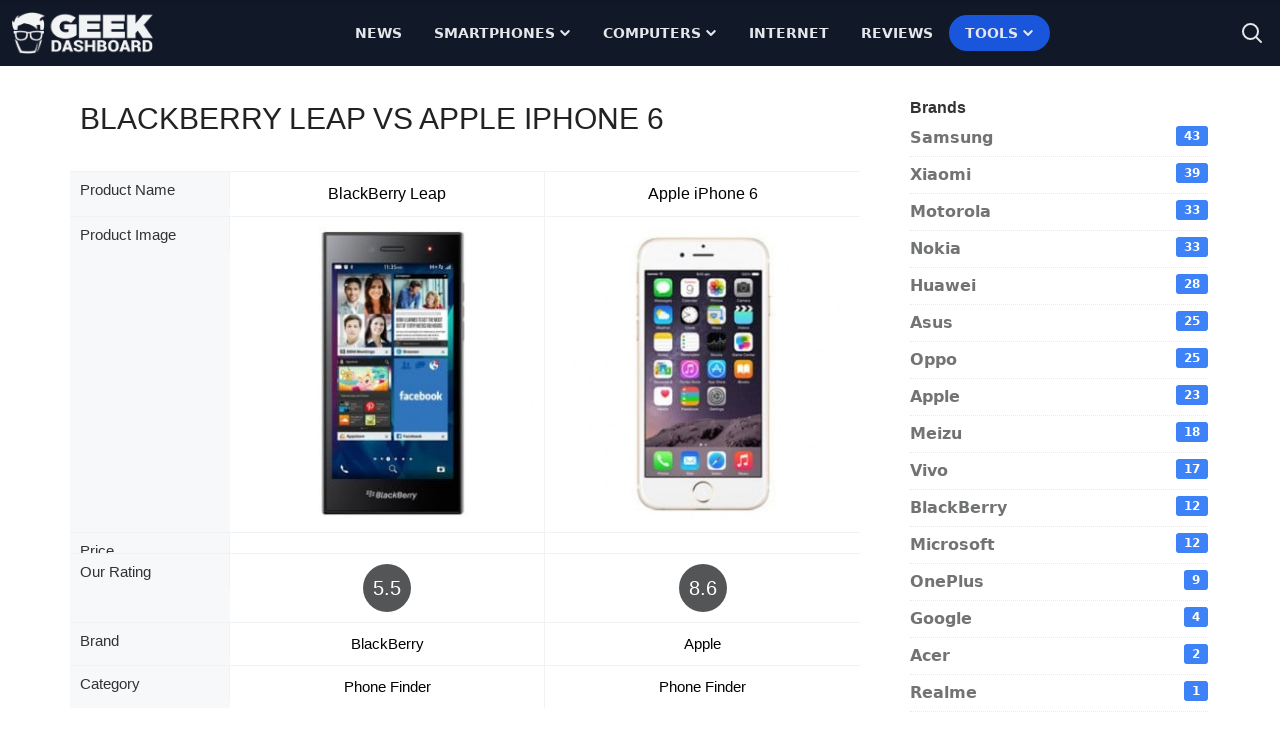

--- FILE ---
content_type: text/html
request_url: https://www.geekdashboard.com/comparison/blackberry-leap-vs-apple-iphone-6/
body_size: 27547
content:
<!DOCTYPE html>
<html lang="en-US">
<head >
<meta charset="UTF-8" />
<meta name="viewport" content="width=device-width, initial-scale=1" />
<meta name='robots' content='index, follow, max-image-preview:large, max-snippet:-1, max-video-preview:-1' />
	<style>img:is([sizes="auto" i], [sizes^="auto," i]) { contain-intrinsic-size: 3000px 1500px }</style>
	
	<title>BlackBerry Leap vs Apple iPhone 6 Comparison</title>
<link rel='preload' href='https://cdn.geekdashboard.com/wp-content/themes/geekdashboard/assets/images/geekdashboard_logo_white.png' as='image' imagesrcset='' imagesizes='' />

	<meta name="description" content="BlackBerry Leap vs Apple iPhone 6 Comparison is here. Can&#039;t decide BlackBerry Leap vs Apple iPhone 6? Check this specifications comparison" />
	<link rel="canonical" href="https://www.geekdashboard.com/comparison/blackberry-leap-vs-apple-iphone-6/" />
	<meta property="og:locale" content="en_US" />
	<meta property="og:type" content="article" />
	<meta property="og:title" content="BlackBerry Leap vs Apple iPhone 6 Comparison" />
	<meta property="og:description" content="BlackBerry Leap vs Apple iPhone 6 Comparison is here. Can&#039;t decide BlackBerry Leap vs Apple iPhone 6? Check this specifications comparison" />
	<meta property="og:url" content="https://www.geekdashboard.com/comparison/blackberry-leap-vs-apple-iphone-6/" />
	<meta property="og:site_name" content="Geek Dashboard" />
	<meta property="article:publisher" content="https://www.facebook.com/geekdashboard.offiical" />
	<meta property="og:image" content="https://cdn.geekdashboard.com/wp-content/uploads/BlackBerry-Leap-vs-Apple-iPhone-61.jpg" />
	<meta property="og:image:width" content="1200" />
	<meta property="og:image:height" content="800" />
	<meta property="og:image:type" content="image/jpeg" />
	<meta name="twitter:card" content="summary_large_image" />
	<meta name="twitter:image" content="https://geekdashboard.com/wp-content/uploads/BlackBerry-Leap-vs-Apple-iPhone-61.jpg" />
	<meta name="twitter:site" content="@geekdashboard" />
	<script type="application/ld+json" class="yoast-schema-graph">{"@context":"https://schema.org","@graph":[{"@type":"WebPage","@id":"https://www.geekdashboard.com/comparison/blackberry-leap-vs-apple-iphone-6/","url":"https://www.geekdashboard.com/comparison/blackberry-leap-vs-apple-iphone-6/","name":"BlackBerry Leap vs Apple iPhone 6 Comparison","isPartOf":{"@id":"https://www.geekdashboard.com/#website"},"primaryImageOfPage":{"@id":"https://www.geekdashboard.com/comparison/blackberry-leap-vs-apple-iphone-6/#primaryimage"},"image":{"@id":"https://www.geekdashboard.com/comparison/blackberry-leap-vs-apple-iphone-6/#primaryimage"},"thumbnailUrl":"https://cdn.geekdashboard.com/wp-content/uploads/BlackBerry-Leap-vs-Apple-iPhone-6.jpg","datePublished":"2016-09-16T12:07:42+00:00","description":"BlackBerry Leap vs Apple iPhone 6 Comparison is here. Can't decide BlackBerry Leap vs Apple iPhone 6? Check this specifications comparison","breadcrumb":{"@id":"https://www.geekdashboard.com/comparison/blackberry-leap-vs-apple-iphone-6/#breadcrumb"},"inLanguage":"en-US","potentialAction":[{"@type":"ReadAction","target":["https://www.geekdashboard.com/comparison/blackberry-leap-vs-apple-iphone-6/"]}]},{"@type":"ImageObject","inLanguage":"en-US","@id":"https://www.geekdashboard.com/comparison/blackberry-leap-vs-apple-iphone-6/#primaryimage","url":"https://cdn.geekdashboard.com/wp-content/uploads/BlackBerry-Leap-vs-Apple-iPhone-6.jpg","contentUrl":"https://cdn.geekdashboard.com/wp-content/uploads/BlackBerry-Leap-vs-Apple-iPhone-6.jpg","width":1200,"height":800},{"@type":"BreadcrumbList","@id":"https://www.geekdashboard.com/comparison/blackberry-leap-vs-apple-iphone-6/#breadcrumb","itemListElement":[{"@type":"ListItem","position":1,"name":"Home","item":"https://www.geekdashboard.com/"},{"@type":"ListItem","position":2,"name":"Comparisons","item":"https://www.geekdashboard.com/comparison/"},{"@type":"ListItem","position":3,"name":"BlackBerry Leap vs Apple iPhone 6"}]},{"@type":"WebSite","@id":"https://www.geekdashboard.com/#website","url":"https://www.geekdashboard.com/","name":"Geek Dashboard","description":"How-To&#039;s, Smartphones, News and Reviews","publisher":{"@id":"https://www.geekdashboard.com/#organization"},"potentialAction":[{"@type":"SearchAction","target":{"@type":"EntryPoint","urlTemplate":"https://www.geekdashboard.com/?s={search_term_string}"},"query-input":{"@type":"PropertyValueSpecification","valueRequired":true,"valueName":"search_term_string"}}],"inLanguage":"en-US"},{"@type":"Organization","@id":"https://www.geekdashboard.com/#organization","name":"ikva eSolutions","url":"https://www.geekdashboard.com/","logo":{"@type":"ImageObject","inLanguage":"en-US","@id":"https://www.geekdashboard.com/#/schema/logo/image/","url":"https://geekdashboard.com/wp-content/uploads/2023/04/ikva-eSolutions-Logo.png","contentUrl":"https://geekdashboard.com/wp-content/uploads/2023/04/ikva-eSolutions-Logo.png","width":1024,"height":1024,"caption":"ikva eSolutions"},"image":{"@id":"https://www.geekdashboard.com/#/schema/logo/image/"},"sameAs":["https://www.facebook.com/geekdashboard.offiical","https://x.com/geekdashboard","https://www.instagram.com/geekdashboard.official/","https://www.linkedin.com/company/geek-dashboard","https://www.pinterest.com/amarilindra/geek-dashboard/","https://www.youtube.com/geekdashboard"]}]}</script>


<link rel="alternate" type="application/rss+xml" title="Geek Dashboard &raquo; Feed" href="https://www.geekdashboard.com/feed/" />
<link rel="alternate" type="application/rss+xml" title="Geek Dashboard &raquo; Comments Feed" href="https://www.geekdashboard.com/comments/feed/" />
<style class='flying-press-used-css' original-href='https://cdn.geekdashboard.com/wp-content/cache/flying-press/3a41890c17f6.style.css'></style>
<link rel='stylesheet' id='geek-dashboard-css' href='https://cdn.geekdashboard.com/wp-content/cache/flying-press/3a41890c17f6.style.css' type='text/css' media="print"  onload="this.onload=null;this.rel='stylesheet';this.media='all';"/>
<style id='classic-theme-styles-inline-css' type='text/css'>/*! This file is auto-generated */
.wp-block-button__link{color:#fff;background-color:#32373c;border-radius:9999px;box-shadow:none;text-decoration:none;padding:calc(.667em + 2px) calc(1.333em + 2px);font-size:1.125em}.wp-block-file__button{background:#32373c;color:#fff;text-decoration:none}</style>
<style class='flying-press-used-css' original-href='https://cdn.geekdashboard.com/wp-content/cache/flying-press/3c7a86968edb.aps-products.css'>body .aps-wd-products li a:hover img,body .aps-ajax-results li:hover img,body .aps-rd-box:hover img,body .aps-wd-compares li:hover img,body .aps-thumb-carousel .owl-item:hover img,body .aps-product-box:hover img{animation:none;-webkit-animation:none}body .aps-content{max-width:810px}@media only screen and (max-width:1200px){body .aps-content{max-width:666px;width:65%}}@media only screen and (max-width:991px){body .aps-content{max-width:100%;float:none;width:100%}}@media only screen and (max-width:1200px){body .aps-sidebar{width:35%}}@media only screen and (max-width:991px){body .aps-sidebar{width:100%;float:none;padding-left:0}}body .aps-product-box,body .aps-gallery-thumbs li a,body .aps-rd-box,body .aps-group,body .aps-comps-thumb,body .aps-wd-products li a,body .aps-video-box,body .aps-comps-list li,body .aps-brands-box,body .aps-cat-img,body .aps-main-image{border:none}body .aps-main-title,body .archive-title{font-family:'Rubik',Helvetica,serif,sans-serif;font-weight:400;position:relative;text-transform:uppercase;padding:10px}body .aps-1co,body .aps-2co,body .aps-3co,body .aps-4co,body .aps-5co{min-height:auto;background:none;padding:10px;line-height:20px}body .aps-sidebar{padding-left:40px}@media only screen and (max-width:991px){body .aps-sidebar{padding-left:10px}}body .aps-specs-list li{height:auto!important}body .aps-specs-list li .aps-attr-title{-webkit-overflow-scrolling:initial}body .aps-specs-list li .aps-attr-title strong{padding:0 10px;display:block;line-height:35px;color:#333;font-weight:500;font-family:'Rubik',Helvetica,serif,sans-serif}body .aps-main-title{color:#222}body .aps-group{background:#eff7ff;color:#000;border-radius:0}body .aps-widget-title,body .aps-column h3{margin:0;font-family:'Rubik',Helvetica,serif,sans-serif;font-weight:600;color:#333}body .aps-group-title{font-family:'Rubik',Helvetica,serif,sans-serif;font-weight:400;color:#000;line-height:40px}body .aps-group-title span{margin-right:10px;line-height:40px;color:#000}body .aps-content{font-family:'Nunito',helvetica neue,Helvetica,Arial,sans-serif}body .aps-content .aps-main-title+.aps-column{background:#f1f1f1;padding:15px 20px;margin-bottom:30px}body .aps-content .aps-main-title+.aps-column>div{margin:0 10px 0 0}body.no-bc .aps-container{margin-top:30px}body .aps-container{max-width:1180px;padding-left:20px;padding-right:20px;margin:0 auto}@media only screen and (max-width:1199px){body .aps-container{max-width:992px;padding:0 30px}}@media only screen and (max-width:991px){body .aps-container{max-width:768px;padding:0 20px}}body.single-aps-comparisons .aps-content .aps-main-title+.aps-column{display:none}@media only screen and (max-width:1200px){body .aps-content .aps-products{padding-left:0}}@media only screen and (max-width:991px){body .aps-product-details ul li{max-width:420px}}@media only screen and (max-width:767px){body .aps-product-details ul li{max-width:220px}body .aps-2co,body .aps-3co,body .aps-4co,body .aps-5co{text-align:left}body .aps-specs-list{border:1px solid #f5f6f7;border-top:none}body .aps-content .aps-main-title+.aps-column>div{margin:10px 0;width:100%}body .aps-group{background:none}body .aps-group-title{background:#eff7ff}body .aps-group-title,body .aps-specs-list{width:100%;float:none}}@media only screen and (max-width:500px){body #apsReviewForm ul#apsReviewFields{padding:20px}}.aps-specs-list li .aps-attr-title{z-index:0}@media only screen and (max-width:570px) and (min-width:500px){.aps-products-list .aps-product-details{max-width:170px!important}}@media only screen and (max-width:500px){.aps-products-list .aps-item-meta{padding-right:0;text-align:center}}.aps-specs-list li:hover,.aps-specs-list li:hover .aps-attr-title{background:#eff7ff!important}@media only screen and (max-width:991px){.compare-page .aps-comp-column{padding:30px}}@media only screen and (max-width:767px){.compare-page .compare__recent-list.in-comparison .pwrap{margin-top:30px;-webkit-box-orient:vertical;-webkit-box-direction:normal;-ms-flex-direction:column;flex-direction:column}}@media screen and (max-width:767px) and (min-width:568px){body .aps-comps li{width:50%}}@media screen and (max-width:567px){.pwrap{-webkit-box-orient:vertical;-webkit-box-direction:normal;-ms-flex-direction:column;flex-direction:column}}@media only screen and (max-width:500px){.aps-product-title{clear:both!important}}@media only screen and (max-width:1199px){.aps-offers-list li{padding:20px!important;border:1px solid #e8e9ea}}</style>
<link rel='stylesheet' id='gd-plugin-aps-products-css' href='https://cdn.geekdashboard.com/wp-content/cache/flying-press/3c7a86968edb.aps-products.css' type='text/css' media="print"  onload="this.onload=null;this.rel='stylesheet';this.media='all';"/>
<style class='flying-press-used-css' original-href='https://cdn.geekdashboard.com/wp-content/cache/flying-press/bb45dba15b8c.styles.css'>/*! tailwindcss v3.2.1 | MIT License | https://tailwindcss.com*/*,:after,:before{box-sizing:border-box;border:0 solid #e5e7eb}:after,:before{--tw-content:""}html{line-height:1.5;-webkit-text-size-adjust:100%;-moz-tab-size:4;-o-tab-size:4;tab-size:4;font-family:ui-sans-serif,system-ui,-apple-system,BlinkMacSystemFont,Segoe UI,Roboto,Helvetica Neue,Arial,Noto Sans,sans-serif,Apple Color Emoji,Segoe UI Emoji,Segoe UI Symbol,Noto Color Emoji}body{margin:0;line-height:inherit}h1,h2,h3,h4,h5,h6{font-size:inherit;font-weight:inherit}a{color:inherit;text-decoration:inherit}b,strong{font-weight:bolder}button,input,optgroup,select,textarea{font-family:inherit;font-size:100%;font-weight:inherit;line-height:inherit;color:inherit;margin:0;padding:0}button,select{text-transform:none}[type=button],[type=reset],[type=submit],button{-webkit-appearance:button;background-color:initial;background-image:none}:-moz-focusring{outline:auto}:-moz-ui-invalid{box-shadow:none}::-webkit-inner-spin-button,::-webkit-outer-spin-button{height:auto}[type=search]{-webkit-appearance:textfield;outline-offset:-2px}::-webkit-search-decoration{-webkit-appearance:none}::-webkit-file-upload-button{-webkit-appearance:button;font:inherit}blockquote,dd,dl,figure,h1,h2,h3,h4,h5,h6,hr,p,pre{margin:0}menu,ol,ul{list-style:none;margin:0;padding:0}input::-moz-placeholder,textarea::-moz-placeholder{opacity:1;color:#9ca3af}input::placeholder,textarea::placeholder{opacity:1;color:#9ca3af}[role=button],button{cursor:pointer}:disabled{cursor:default}audio,canvas,embed,iframe,img,object,svg,video{display:block;vertical-align:middle}img,video{max-width:100%;height:auto}[multiple],[type=date],[type=datetime-local],[type=email],[type=month],[type=number],[type=password],[type=search],[type=tel],[type=text],[type=time],[type=url],[type=week],select,textarea{-webkit-appearance:none;-moz-appearance:none;appearance:none;background-color:#fff;border-color:#6b7280;border-width:1px;border-radius:0;padding:.5rem .75rem;font-size:1rem;line-height:1.5rem;--tw-shadow:0 0 #0000}[multiple]:focus,[type=date]:focus,[type=datetime-local]:focus,[type=email]:focus,[type=month]:focus,[type=number]:focus,[type=password]:focus,[type=search]:focus,[type=tel]:focus,[type=text]:focus,[type=time]:focus,[type=url]:focus,[type=week]:focus,select:focus,textarea:focus{outline:2px solid #0000;outline-offset:2px;--tw-ring-inset:var(--tw-empty,/*!*/ /*!*/);--tw-ring-offset-width:0px;--tw-ring-offset-color:#fff;--tw-ring-color:#1c64f2;--tw-ring-offset-shadow:var(--tw-ring-inset) 0 0 0 var(--tw-ring-offset-width) var(--tw-ring-offset-color);--tw-ring-shadow:var(--tw-ring-inset) 0 0 0 calc(1px + var(--tw-ring-offset-width)) var(--tw-ring-color);box-shadow:var(--tw-ring-offset-shadow),var(--tw-ring-shadow),var(--tw-shadow);border-color:#1c64f2}input::-moz-placeholder,textarea::-moz-placeholder{color:#6b7280;opacity:1}input::placeholder,textarea::placeholder{color:#6b7280;opacity:1}::-webkit-datetime-edit-fields-wrapper{padding:0}::-webkit-date-and-time-value{min-height:1.5em}[type=checkbox],[type=radio]{-webkit-appearance:none;-moz-appearance:none;appearance:none;padding:0;-webkit-print-color-adjust:exact;print-color-adjust:exact;display:inline-block;vertical-align:middle;background-origin:border-box;-webkit-user-select:none;-moz-user-select:none;user-select:none;flex-shrink:0;height:1rem;width:1rem;color:#1c64f2;background-color:#fff;border-color:#6b7280;border-width:1px;--tw-shadow:0 0 #0000}[type=checkbox]{border-radius:0}[type=radio]{border-radius:100%}[type=checkbox]:focus,[type=radio]:focus{outline:2px solid #0000;outline-offset:2px;--tw-ring-inset:var(--tw-empty,/*!*/ /*!*/);--tw-ring-offset-width:2px;--tw-ring-offset-color:#fff;--tw-ring-color:#1c64f2;--tw-ring-offset-shadow:var(--tw-ring-inset) 0 0 0 var(--tw-ring-offset-width) var(--tw-ring-offset-color);--tw-ring-shadow:var(--tw-ring-inset) 0 0 0 calc(2px + var(--tw-ring-offset-width)) var(--tw-ring-color);box-shadow:var(--tw-ring-offset-shadow),var(--tw-ring-shadow),var(--tw-shadow)}.dark [type=checkbox]:checked,.dark [type=radio]:checked,[type=checkbox]:checked,[type=radio]:checked{border-color:#0000;background-color:currentColor;background-size:100% 100%;background-position:50%;background-repeat:no-repeat}[type=checkbox]:checked{background-image:url("data:image/svg+xml;charset=utf-8,%3Csvg viewBox='0 0 16 16' fill='%23fff' xmlns='http://www.w3.org/2000/svg'%3E%3Cpath d='M12.207 4.793a1 1 0 0 1 0 1.414l-5 5a1 1 0 0 1-1.414 0l-2-2a1 1 0 0 1 1.414-1.414L6.5 9.086l4.293-4.293a1 1 0 0 1 1.414 0z'/%3E%3C/svg%3E")}[type=radio]:checked{background-image:url("data:image/svg+xml;charset=utf-8,%3Csvg viewBox='0 0 16 16' fill='%23fff' xmlns='http://www.w3.org/2000/svg'%3E%3Ccircle cx='8' cy='8' r='3'/%3E%3C/svg%3E")}[type=checkbox]:indeterminate{background-image:url("data:image/svg+xml;charset=utf-8,%3Csvg xmlns='http://www.w3.org/2000/svg' fill='none' viewBox='0 0 16 16'%3E%3Cpath stroke='%23fff' stroke-linecap='round' stroke-linejoin='round' stroke-width='2' d='M4 8h8'/%3E%3C/svg%3E");background-size:100% 100%;background-position:50%;background-repeat:no-repeat}[type=checkbox]:indeterminate,[type=checkbox]:indeterminate:focus,[type=checkbox]:indeterminate:hover{border-color:#0000;background-color:currentColor}[type=file]{background:unset;border-color:inherit;border-width:0;border-radius:0;padding:0;font-size:unset;line-height:inherit}[type=file]:focus{outline:1px auto inherit}input[type=file]::file-selector-button{color:#fff;background:#1f2937;border:0;font-weight:500;font-size:.875rem;cursor:pointer;padding:.625rem 1rem .625rem 2rem;margin-inline-start:-1rem;margin-inline-end:1rem}input[type=file]::file-selector-button:hover{background:#374151}input[type=range]::-webkit-slider-thumb{height:1.25rem;width:1.25rem;background:#1c64f2;border-radius:9999px;border:0;appearance:none;-moz-appearance:none;-webkit-appearance:none;cursor:pointer}input[type=range]:disabled::-webkit-slider-thumb{background:#9ca3af}input[type=range]:focus::-webkit-slider-thumb{outline:2px solid #0000;outline-offset:2px;--tw-ring-offset-shadow:var(--tw-ring-inset) 0 0 0 var(--tw-ring-offset-width) var(--tw-ring-offset-color);--tw-ring-shadow:var(--tw-ring-inset) 0 0 0 calc(4px + var(--tw-ring-offset-width)) var(--tw-ring-color);box-shadow:var(--tw-ring-offset-shadow),var(--tw-ring-shadow),var(--tw-shadow,0 0 #0000);--tw-ring-opacity:1px;--tw-ring-color:rgb(164 202 254/var(--tw-ring-opacity))}input[type=range]::-moz-range-thumb{height:1.25rem;width:1.25rem;background:#1c64f2;border-radius:9999px;border:0;appearance:none;-moz-appearance:none;-webkit-appearance:none;cursor:pointer}input[type=range]:disabled::-moz-range-thumb{background:#9ca3af}input[type=range]::-moz-range-progress{background:#3f83f8}input[type=range]::-ms-fill-lower{background:#3f83f8}[role=tooltip]>[data-popper-arrow]:before{border-style:solid;border-color:#e5e7eb}[role=tooltip]>[data-popper-arrow]:after{border-style:solid;border-color:#e5e7eb}@media (min-width:1024px){.site-inner .content-sidebar-wrap{flex-direction:row}}@media (min-width:1024px){.content-sidebar-wrap .content{width:75%}}@media (min-width:1024px){.content-sidebar-wrap .sidebar{width:25%}}*,:after,:before{--tw-border-spacing-x:0;--tw-border-spacing-y:0;--tw-translate-x:0;--tw-translate-y:0;--tw-rotate:0;--tw-skew-x:0;--tw-skew-y:0;--tw-scale-x:1;--tw-scale-y:1;--tw-pan-x:;--tw-pan-y:;--tw-pinch-zoom:;--tw-scroll-snap-strictness:proximity;--tw-ordinal:;--tw-slashed-zero:;--tw-numeric-figure:;--tw-numeric-spacing:;--tw-numeric-fraction:;--tw-ring-inset:;--tw-ring-offset-width:0px;--tw-ring-offset-color:#fff;--tw-ring-color:#3f83f880;--tw-ring-offset-shadow:0 0 #0000;--tw-ring-shadow:0 0 #0000;--tw-shadow:0 0 #0000;--tw-shadow-colored:0 0 #0000;--tw-blur:;--tw-brightness:;--tw-contrast:;--tw-grayscale:;--tw-hue-rotate:;--tw-invert:;--tw-saturate:;--tw-sepia:;--tw-drop-shadow:;--tw-backdrop-blur:;--tw-backdrop-brightness:;--tw-backdrop-contrast:;--tw-backdrop-grayscale:;--tw-backdrop-hue-rotate:;--tw-backdrop-invert:;--tw-backdrop-opacity:;--tw-backdrop-saturate:;--tw-backdrop-sepia:}::backdrop{--tw-border-spacing-x:0;--tw-border-spacing-y:0;--tw-translate-x:0;--tw-translate-y:0;--tw-rotate:0;--tw-skew-x:0;--tw-skew-y:0;--tw-scale-x:1;--tw-scale-y:1;--tw-pan-x:;--tw-pan-y:;--tw-pinch-zoom:;--tw-scroll-snap-strictness:proximity;--tw-ordinal:;--tw-slashed-zero:;--tw-numeric-figure:;--tw-numeric-spacing:;--tw-numeric-fraction:;--tw-ring-inset:;--tw-ring-offset-width:0px;--tw-ring-offset-color:#fff;--tw-ring-color:#3f83f880;--tw-ring-offset-shadow:0 0 #0000;--tw-ring-shadow:0 0 #0000;--tw-shadow:0 0 #0000;--tw-shadow-colored:0 0 #0000;--tw-blur:;--tw-brightness:;--tw-contrast:;--tw-grayscale:;--tw-hue-rotate:;--tw-invert:;--tw-saturate:;--tw-sepia:;--tw-drop-shadow:;--tw-backdrop-blur:;--tw-backdrop-brightness:;--tw-backdrop-contrast:;--tw-backdrop-grayscale:;--tw-backdrop-hue-rotate:;--tw-backdrop-invert:;--tw-backdrop-opacity:;--tw-backdrop-saturate:;--tw-backdrop-sepia:}.container{width:100%}.\!container{width:100%!important}@media (min-width:640px){.container{max-width:640px}.\!container{max-width:640px!important}}@media (min-width:768px){.container{max-width:768px}.\!container{max-width:768px!important}}@media (min-width:1024px){.container{max-width:1024px}.\!container{max-width:1024px!important}}@media (min-width:1280px){.container{max-width:1280px}.\!container{max-width:1280px!important}}@media (min-width:1536px){.container{max-width:1536px}.\!container{max-width:1536px!important}}.gd-typography :where(ul ul,ul ol,ol ul,ol ol):not(:where([class~=not-gd-typography] *)){margin-top:.75em;margin-bottom:.75em}*{word-break:break-word!important}#scroll-progress{width:0;z-index:200}@media (min-width:768px){.archive .content-sidebar-wrap .content:not(:has(.ikva-infinite-posts)),.archive .content-sidebar-wrap .content>.ikva-infinite-posts,.blog .content-sidebar-wrap .content:not(:has(.ikva-infinite-posts)),.blog .content-sidebar-wrap .content>.ikva-infinite-posts,.search-results .content-sidebar-wrap .content:not(:has(.ikva-infinite-posts)),.search-results .content-sidebar-wrap .content>.ikva-infinite-posts{grid-template-columns:repeat(2,minmax(0,1fr))}}@media (min-width:768px){.archive-description{grid-column:span 2/span 2}}@media (min-width:768px){.pagination{grid-column:span 2/span 2}}.site-header{--tw-bg-opacity:1;background-color:rgb(17 24 39/var(--tw-bg-opacity));padding-top:.5rem;padding-bottom:.5rem}.site-footer{display:flex;flex-direction:column;row-gap:1.5rem;--tw-bg-opacity:1;background-color:rgb(17 24 39/var(--tw-bg-opacity));padding:1rem .5rem}.site-footer>p{width:100%}@media (min-width:640px){.site-footer>p{max-width:640px}}@media (min-width:768px){.site-footer>p{max-width:768px}}@media (min-width:1024px){.site-footer>p{max-width:1024px}}@media (min-width:1280px){.site-footer>p{max-width:1280px}}@media (min-width:1536px){.site-footer>p{max-width:1536px}}.site-footer>p{margin-left:auto;margin-right:auto;padding:2rem .5rem;text-align:center;--tw-text-opacity:1;color:rgb(107 114 128/var(--tw-text-opacity))}.sr-only{position:absolute;width:1px;height:1px;padding:0;margin:-1px;overflow:hidden;clip:rect(0,0,0,0);white-space:nowrap;border-width:0}.pointer-events-none{pointer-events:none}.fixed{position:fixed}.absolute{position:absolute}.relative{position:relative}.inset-0,.inset-y-0{top:0;bottom:0}.top-0{top:0}.left-0{left:0}.right-0{right:0}.bottom-0{bottom:0}.top-5{top:1.25rem}.right-5{right:1.25rem}.-right-1{right:-.25rem}.z-50{z-index:50}.order-2{order:2}.order-1{order:1}.order-3{order:3}.mx-auto{margin-left:auto;margin-right:auto}.ml-1{margin-left:.25rem}.mr-3{margin-right:.75rem}.ml-3{margin-left:.75rem}.ml-auto{margin-left:auto}.block{display:block}.flex{display:flex}.inline-flex{display:inline-flex}.grid{display:grid}.hidden{display:none}.h-3{height:.75rem}.h-auto{height:auto}.h-5{height:1.25rem}.h-6{height:1.5rem}.h-1{height:.25rem}.h-\[50px\]{height:50px}.h-screen{height:100vh}.h-full{height:100%}.h-12{height:3rem}.h-10{height:2.5rem}.w-3{width:.75rem}.w-full{width:100%}.w-5{width:1.25rem}.w-6{width:1.5rem}.w-24{width:6rem}.w-auto{width:auto}.w-max{width:-moz-max-content;width:max-content}.w-12{width:3rem}.w-10{width:2.5rem}.max-w-\[800px\]{max-width:800px}.flex-1{flex:1 1 0%}.flex-auto{flex:1 1 auto}.flex-shrink-0{flex-shrink:0}.flex-shrink{flex-shrink:1}.-translate-y-full{--tw-translate-y:-100%}.-translate-x-1\/2,.-translate-y-full{transform:translate(var(--tw-translate-x),var(--tw-translate-y)) rotate(var(--tw-rotate)) skewX(var(--tw-skew-x)) skewY(var(--tw-skew-y)) scaleX(var(--tw-scale-x)) scaleY(var(--tw-scale-y))}.rotate-180,.transform{transform:translate(var(--tw-translate-x),var(--tw-translate-y)) rotate(var(--tw-rotate)) skewX(var(--tw-skew-x)) skewY(var(--tw-skew-y)) scaleX(var(--tw-scale-x)) scaleY(var(--tw-scale-y))}@keyframes bounce{0%,to{transform:translateY(-25%);animation-timing-function:cubic-bezier(.8,0,1,1)}50%{transform:none;animation-timing-function:cubic-bezier(0,0,.2,1)}}@keyframes ping{75%,to{transform:scale(2);opacity:0}}@keyframes spin{to{transform:rotate(1turn)}}@keyframes pulse{50%{opacity:.5}}.grid-cols-2{grid-template-columns:repeat(2,minmax(0,1fr))}.flex-row{flex-direction:row}.flex-col{flex-direction:column}.flex-wrap{flex-wrap:wrap}.flex-nowrap{flex-wrap:nowrap}.items-center{align-items:center}.justify-start{justify-content:flex-start}.justify-center{justify-content:center}.justify-between{justify-content:space-between}.gap-6{gap:1.5rem}.gap-2{gap:.5rem}.gap-3{gap:.75rem}.gap-5{gap:1.25rem}.gap-16{gap:4rem}.gap-4{gap:1rem}.truncate,.whitespace-nowrap{white-space:nowrap}.rounded-lg{border-radius:.5rem}.rounded-full{border-radius:9999px}.rounded-xl{border-radius:.75rem}.rounded-b-lg{border-bottom-right-radius:.5rem;border-bottom-left-radius:.5rem}.rounded-tr-lg{border-top-right-radius:.5rem}.rounded-br-lg{border-bottom-right-radius:.5rem}.border-0{border-width:0}.bg-secondary{--tw-bg-opacity:1;background-color:rgb(42 110 227/var(--tw-bg-opacity))}.bg-gray-50{--tw-bg-opacity:1;background-color:rgb(249 250 251/var(--tw-bg-opacity))}.bg-blue-50{--tw-bg-opacity:1;background-color:rgb(235 245 255/var(--tw-bg-opacity))}.bg-gray-800{--tw-bg-opacity:1;background-color:rgb(31 41 55/var(--tw-bg-opacity))}.bg-gray-900{--tw-bg-opacity:1;background-color:rgb(17 24 39/var(--tw-bg-opacity))}.bg-gray-900\/90{background-color:#111827e6}.bg-transparent{background-color:initial}.p-1{padding:.25rem}.p-2{padding:.5rem}.px-6{padding-left:1.5rem;padding-right:1.5rem}.py-4{padding-top:1rem;padding-bottom:1rem}.py-3{padding-top:.75rem;padding-bottom:.75rem}.py-2{padding-top:.5rem;padding-bottom:.5rem}.px-2{padding-left:.5rem;padding-right:.5rem}.px-4{padding-left:1rem;padding-right:1rem}.px-10{padding-left:2.5rem;padding-right:2.5rem}.py-8{padding-top:2rem;padding-bottom:2rem}.pl-3{padding-left:.75rem}.text-center{text-align:center}.text-sm{font-size:.875rem;line-height:1.25rem}.text-2xl{font-size:1.5rem;line-height:2rem}.text-3xl{font-size:1.875rem;line-height:2.25rem}.text-base{font-size:1rem;line-height:1.5rem}.text-lg,.text-xl{line-height:1.75rem}.text-xl{font-size:1.25rem}.font-bold{font-weight:700}.font-medium{font-weight:500}.font-semibold{font-weight:600}.uppercase{text-transform:uppercase}.leading-relaxed{line-height:1.625}.text-gray-500{--tw-text-opacity:1;color:rgb(107 114 128/var(--tw-text-opacity))}.text-gray-900{--tw-text-opacity:1;color:rgb(17 24 39/var(--tw-text-opacity))}.text-gray-600{--tw-text-opacity:1;color:rgb(75 85 99/var(--tw-text-opacity))}.text-white{--tw-text-opacity:1;color:rgb(255 255 255/var(--tw-text-opacity))}.text-gray-400{--tw-text-opacity:1;color:rgb(156 163 175/var(--tw-text-opacity))}.text-gray-100{--tw-text-opacity:1;color:rgb(243 244 246/var(--tw-text-opacity))}.text-neutral-700{--tw-text-opacity:1;color:rgb(64 64 64/var(--tw-text-opacity))}.text-gray-200{--tw-text-opacity:1;color:rgb(229 231 235/var(--tw-text-opacity))}.text-blue-200{--tw-text-opacity:1;color:rgb(195 221 253/var(--tw-text-opacity))}.text-blue-100{--tw-text-opacity:1;color:rgb(225 239 254/var(--tw-text-opacity))}.opacity-95{opacity:.95}.shadow,.shadow-sm{box-shadow:var(--tw-ring-offset-shadow,0 0 #0000),var(--tw-ring-shadow,0 0 #0000),var(--tw-shadow)}.shadow{--tw-shadow:0 1px 3px 0 #0000001a,0 1px 2px -1px #0000001a;--tw-shadow-colored:0 1px 3px 0 var(--tw-shadow-color),0 1px 2px -1px var(--tw-shadow-color)}.transition-all{transition-property:all;transition-timing-function:cubic-bezier(.4,0,.2,1);transition-duration:.15s}.duration-300{transition-duration:.3s}@keyframes enter{0%{opacity:var(--tw-enter-opacity,1);transform:translate3d(var(--tw-enter-translate-x,0),var(--tw-enter-translate-y,0),0) scale3d(var(--tw-enter-scale,1),var(--tw-enter-scale,1),var(--tw-enter-scale,1)) rotate(var(--tw-enter-rotate,0))}}@keyframes exit{to{opacity:var(--tw-exit-opacity,1);transform:translate3d(var(--tw-exit-translate-x,0),var(--tw-exit-translate-y,0),0) scale3d(var(--tw-exit-scale,1),var(--tw-exit-scale,1),var(--tw-exit-scale,1)) rotate(var(--tw-exit-rotate,0))}}.animate-in{animation-name:enter;animation-duration:.15s;--tw-enter-opacity:initial;--tw-enter-scale:initial;--tw-enter-rotate:initial;--tw-enter-translate-x:initial;--tw-enter-translate-y:initial}.slide-in-from-left{--tw-enter-translate-x:-100%}.duration-300{animation-duration:.3s}@media (min-width:768px){.gd_ad_max_width{max-width:468px}}@media (min-width:1024px){.gd_ad_max_width{max-width:768px}}@media (min-width:1280px){.gd_ad_max_width{max-width:992px}}#toc_container,.uagb-toc__wrap{margin-top:2rem!important;margin-bottom:2rem!important;border-radius:.25rem;background-color:#f9fafbcc;padding:.5rem 1rem!important}@media (min-width:1024px){#toc_container,.uagb-toc__wrap{width:75%!important}}#toc_container .toc_list{list-style-position:inside;list-style-type:none;padding-left:0;padding-right:0}#toc_container .toc_list li,.uagb-toc__list li{margin-top:.375rem;margin-bottom:.375rem;list-style-type:none}#toc_container a,.uagb-toc__list li a{font-weight:400;--tw-text-opacity:1!important;color:rgb(55 65 81/var(--tw-text-opacity))!important;text-decoration-line:none!important;transition-property:all;transition-timing-function:cubic-bezier(.4,0,.2,1);transition-duration:.3s;animation-duration:.3s}#toc_container a:hover,.uagb-toc__list li a:hover{--tw-text-opacity:1!important;color:rgb(42 110 227/var(--tw-text-opacity))!important}@keyframes updown{0%,to{transform:translateY(0)}50%{transform:translateY(-10px)}}.hover\:bg-primary:hover{--tw-bg-opacity:1;background-color:rgb(62 130 247/var(--tw-bg-opacity))}.hover\:bg-gray-700:hover{--tw-bg-opacity:1;background-color:rgb(55 65 81/var(--tw-bg-opacity))}.hover\:bg-blue-100:hover{--tw-bg-opacity:1;background-color:rgb(225 239 254/var(--tw-bg-opacity))}.hover\:text-gray-100:hover{--tw-text-opacity:1;color:rgb(243 244 246/var(--tw-text-opacity))}.hover\:text-gray-300:hover{--tw-text-opacity:1;color:rgb(209 213 219/var(--tw-text-opacity))}.focus\:ring-0:focus,.focus\:ring-4:focus{box-shadow:var(--tw-ring-offset-shadow),var(--tw-ring-shadow),var(--tw-shadow,0 0 #0000)}.focus\:ring-0:focus{--tw-ring-offset-shadow:var(--tw-ring-inset) 0 0 0 var(--tw-ring-offset-width) var(--tw-ring-offset-color);--tw-ring-shadow:var(--tw-ring-inset) 0 0 0 calc(var(--tw-ring-offset-width)) var(--tw-ring-color)}@media (min-width:640px){.sm\:px-16{padding-left:4rem;padding-right:4rem}}@media (min-width:768px){.md\:inset-0{top:0;right:0;bottom:0;left:0}.md\:mx-auto{margin-left:auto;margin-right:auto}.md\:flex-1{flex:1 1 0%}.md\:flex-row{flex-direction:row}}@media (min-width:1024px){.lg\:invisible{visibility:hidden}.lg\:absolute{position:absolute}.lg\:relative{position:relative}.lg\:top-auto{top:auto}.lg\:left-auto{left:auto}.lg\:right-auto{right:auto}.lg\:top-full{top:100%}.lg\:order-2{order:2}.lg\:order-3{order:3}.lg\:order-1{order:1}.lg\:ml-0{margin-left:0}.lg\:flex{display:flex}.lg\:hidden{display:none}.lg\:w-auto{width:auto}.lg\:w-full{width:100%}.lg\:flex-auto{flex:1 1 auto}.lg\:flex-1{flex:1 1 0%}.lg\:animate-none{animation:none}.lg\:invisible.tooltip>.tooltip-arrow:before,.lg\:invisible[role=tooltip]>[data-popper-arrow]:after,.lg\:invisible[role=tooltip]>[data-popper-arrow]:before{visibility:hidden}.lg\:flex-row{flex-direction:row}.lg\:flex-col{flex-direction:column}.lg\:justify-center{justify-content:center}.lg\:gap-12{gap:3rem}.lg\:gap-3{gap:.75rem}.lg\:gd-typography-lg :where(ul ul,ul ol,ol ul,ol ol):not(:where([class~=not-gd-typography] *)){margin-top:.8888889em;margin-bottom:.8888889em}.lg\:rounded-none{border-radius:0}.lg\:rounded-t-lg{border-top-left-radius:.5rem;border-top-right-radius:.5rem}.lg\:rounded-b-none{border-bottom-right-radius:0;border-bottom-left-radius:0}.lg\:bg-transparent{background-color:initial}.lg\:bg-gray-700{--tw-bg-opacity:1;background-color:rgb(55 65 81/var(--tw-bg-opacity))}.lg\:bg-blue-700{--tw-bg-opacity:1;background-color:rgb(26 86 219/var(--tw-bg-opacity))}.lg\:px-5{padding-left:1.25rem;padding-right:1.25rem}.lg\:text-left{text-align:left}.lg\:opacity-0{opacity:0}.lg\:duration-100{transition-duration:.1s;animation-duration:.1s}.lg\:hover\:rounded-b-none:hover{border-bottom-right-radius:0;border-bottom-left-radius:0}.lg\:hover\:rounded-t-lg:hover{border-top-left-radius:.5rem;border-top-right-radius:.5rem}.lg\:hover\:bg-gray-800:hover{--tw-bg-opacity:1;background-color:rgb(31 41 55/var(--tw-bg-opacity))}.lg\:hover\:text-gray-200:hover{--tw-text-opacity:1;color:rgb(229 231 235/var(--tw-text-opacity))}.group\/computers:focus-within .lg\:group-focus-within\/computers\:visible,.group\/smartphones:focus-within .lg\:group-focus-within\/smartphones\:visible,.group\/tools:focus-within .lg\:group-focus-within\/tools\:visible{visibility:visible}.group\/computers:focus-within .lg\:group-focus-within\/computers\:opacity-100,.group\/smartphones:focus-within .lg\:group-focus-within\/smartphones\:opacity-100,.group\/tools:focus-within .lg\:group-focus-within\/tools\:opacity-100{opacity:1}.group\/computers:hover .lg\:group-hover\/computers\:visible,.group\/smartphones:hover .lg\:group-hover\/smartphones\:visible,.group\/tools:hover .lg\:group-hover\/tools\:visible{visibility:visible}.group\/smartphones:hover .lg\:group-hover\/smartphones\:rounded-t-lg{border-top-left-radius:.5rem;border-top-right-radius:.5rem}.group\/smartphones:hover .lg\:group-hover\/smartphones\:rounded-b-none{border-bottom-right-radius:0;border-bottom-left-radius:0}.group\/computers:hover .lg\:group-hover\/computers\:rounded-t-lg{border-top-left-radius:.5rem;border-top-right-radius:.5rem}.group\/computers:hover .lg\:group-hover\/computers\:rounded-b-none{border-bottom-right-radius:0;border-bottom-left-radius:0}.group\/tools:hover .lg\:group-hover\/tools\:rounded-t-lg{border-top-left-radius:.5rem;border-top-right-radius:.5rem}.group\/tools:hover .lg\:group-hover\/tools\:rounded-b-none{border-bottom-right-radius:0;border-bottom-left-radius:0}.group\/computers:hover .lg\:group-hover\/computers\:bg-gray-700,.group\/smartphones:hover .lg\:group-hover\/smartphones\:bg-gray-700,.group\/tools:hover .lg\:group-hover\/tools\:bg-gray-700{--tw-bg-opacity:1;background-color:rgb(55 65 81/var(--tw-bg-opacity))}.group\/computers:hover .lg\:group-hover\/computers\:opacity-100,.group\/smartphones:hover .lg\:group-hover\/smartphones\:opacity-100,.group\/tools:hover .lg\:group-hover\/tools\:opacity-100{opacity:1}}@media (min-width:1280px){.xl\:px-36{padding-left:9rem;padding-right:9rem}}</style>
<link rel='stylesheet' id='gd-styles-css' href='https://cdn.geekdashboard.com/wp-content/cache/flying-press/bb45dba15b8c.styles.css' type='text/css' media="print"  onload="this.onload=null;this.rel='stylesheet';this.media='all';"/>
<style class='flying-press-used-css' original-href='https://cdn.geekdashboard.com/wp-content/cache/flying-press/d165dfa2c9da.aps-styles.css'>.clearfix:before,.clearfix:after{content:"";display:table}.clearfix:after,.clear{clear:both}body{position:relative}.aps-container{padding:20px 0 10px;margin:0 auto;color:#727374}.aps-container *,.aps-shortcode *,.aps-comps-overlay *{line-height:1.5;padding:0;margin:0;box-sizing:border-box;-moz-box-sizing:border-box;-webkit-box-sizing:border-box}.aps-container img,.aps-shortcode img,.aps-comps-overlay img{max-width:100%;height:auto}.aps-container ul,.aps-container ol,.aps-shortcode ul,.aps-shortcode ol,.aps-comps-overlay ul,.aps-comps-overlay ol{list-style:none}.aps-container:before,.aps-container:after{content:" ";display:table}.aps-container:after{clear:both}.aps-content{width:70%}.aps-content-left{float:left}.aps-sidebar{float:left;width:30%}.aps-content,.aps-sidebar{padding-left:10px;padding-right:10px}.aps-row{margin-left:-10px;margin-right:-10px}.alignright{float:right}.uppercase{text-transform:uppercase}.aps-container a,.aps-button,.aps-search-btn,.aps-pd-search{transition:all .4s ease;-webkit-transition:all .4s ease;-moz-transition:all .4s ease}.aps-container p,.aps-shortcode p{margin:0 0 20px}.aps-tab-container,.aps-tab-content{float:left;width:100%}.aps-comp-title{font-size:16px;margin:0}.aps-column{float:left;width:100%}.aps-group{float:left;width:100%;margin-bottom:20px;border:1px solid #e8e9ea;overflow:hidden;background:#fff;border-radius:5px;-moz-border-radius:5px;-webkit-border-radius:5px}.aps-main-title{font-size:30px;margin:0 0 20px;display:table}.aps-main-title span{display:table-cell}.aps-main-title img{margin-right:10px}.aps-main-title span,.aps-main-title img{vertical-align:middle}.aps-group-title{padding:5px 10px;font-size:20px;line-height:1.5;margin:0!important}.aps-group-title span{color:#868788}.aps-specs-table{float:left;width:100%;position:relative;background:#f7f8f9}.aps-specs-scroller{margin-left:160px;overflow-y:hidden}.aps-specs-list{float:left;width:100%}.aps-specs-list li{float:left;width:100%;font-size:15px;background:#fff}.aps-specs-list li:hover,.aps-specs-list li:hover .aps-attr-title{background:#ffffe6}.aps-specs-list li .aps-attr-title{width:160px;border-top:1px solid #f1f2f3;border-right:1px solid #f1f2f3;background:#f7f8f9;position:absolute;left:0;top:auto;z-index:81}.aps-specs-list li .aps-attr-title strong{padding:7px 10px;display:block}.aps-specs-list li .aps-attr-value{line-height:20px;display:flex;border-top:1px solid #f1f2f3}.aps-1co,.aps-2co,.aps-3co,.aps-4co{float:left;min-height:34px;padding:7px 10px;display:inline-block}.aps-2co,.aps-3co,.aps-4co{text-align:center;border-right:1px solid #f1f2f3;position:relative}.aps-2co,.aps-comp-search{width:50%}.aps-attr-value span:last-child,.aps-attr-value div:last-child{border:none}.aps-tooltip{cursor:help}.aps-tooltip-data{display:none}.aps-attr-value .aps-icon-check,.aps-attr-value .aps-icon-cross{padding:2px 3px;color:#fff;font-size:15px;line-height:1;display:inline-block;border-radius:50%;-moz-border-radius:50%;-webkit-border-radius:50%}.aps-attr-value .aps-icon-check{background:#8ac63c}.aps-attr-value .aps-icon-cross{background:#ca321c}.aps-rating-total,.aps-comp-rating{width:48px;height:48px;color:#fff;font-size:20px;line-height:48px;text-align:center;background:#545556}.aps-comp-rating{display:inline-block}.aps-rating-total,.aps-range-output,.aps-comp-rating{border-radius:50%;-webkit-border-radius:50%;-moz-border-radius:50%}input::-moz-focus-inner,input::-moz-focus-outer{border:0}.aps-widget-title,.aps-column h3{margin-bottom:10px}.aps-widget{float:left;width:100%;margin:10px 0}.aps-wd-products li a:hover img,.aps-ajax-results li:hover img,.aps-rd-box:hover img,.aps-wd-compares li:hover img,.aps-thumb-carousel .owl-item:hover img,.aps-product-box:hover img{animation:flash 1s;-webkit-animation:flash 1.5s}.aps-brands-list li,.aps-cats-list li{padding:0;margin:0}.aps-brands-list li a,.aps-cats-list li a{padding:6px 0;display:block;font-weight:700;border-bottom:1px dotted #e8e9ea;transition:all .3s ease;-webkit-transition:all .3s ease;-moz-transition:all .3s ease}.aps-brands-list li a span,.aps-cats-list li a span{float:right;padding:1px 8px;font-size:12px;color:#fff;border-radius:3px;-webkit-border-radius:3px;-moz-border-radius:3px}.aps-brands-list li a:hover,.aps-brands-list li a.current,.aps-cats-list li a:hover,.aps-cats-list li a.current{padding-left:8px}.aps-wd-compares li{float:left;width:100%;padding-bottom:10px;margin-bottom:10px;border-bottom:1px dotted #e8e9ea}.aps-cp-thumb{float:left;padding:3px;display:inline-flex;margin-right:10px}.aps-comp-thumb{max-width:100%}.aps-cp-title{display:block}.aps-cp-link{font-size:12px}.aps-cp-title,.aps-offer-title{font-weight:700}@keyframes loader{0%{transform:rotate(0deg)}100%{transform:rotate(360deg)}}@-webkit-keyframes loader{0%{-webkit-transform:rotate(0deg)}100%{-webkit-transform:rotate(360deg)}}@keyframes flash{0%{opacity:.4}100%{opacity:1}}@-webkit-keyframes flash{0%{opacity:.4}100%{opacity:1}}@keyframes colors{0%{color:#1f82ef}50%{color:#008c00}100%{color:#d90000}}@-webkit-keyframes colors{0%{color:#1f82ef}50%{color:#008c00}100%{color:#d90000}}.aps-container{max-width:1170px}@font-face{font-display:swap;font-family:'aps-icons';src:url(https://cdn.geekdashboard.com/wp-content/plugins/aps-products/css/font/aps-icons.eot?252);src:url('https://cdn.geekdashboard.com/wp-content/plugins/aps-products/css/font/aps-icons.eot?252#iefix') format('embedded-opentype'),url(https://cdn.geekdashboard.com/wp-content/plugins/aps-products/css/font/aps-icons.woff2?252) format('woff2'),url(https://cdn.geekdashboard.com/wp-content/plugins/aps-products/css/font/aps-icons.woff?252) format('woff'),url(https://cdn.geekdashboard.com/wp-content/plugins/aps-products/css/font/aps-icons.ttf?252) format('truetype'),url('https://cdn.geekdashboard.com/wp-content/plugins/aps-products/css/font/aps-icons.svg?252#aps-icons') format('svg');font-weight:400;font-style:normal}[class^="aps-icon-"]:before,[class*=" aps-icon-"]:before{font-family:"aps-icons";font-style:normal;font-weight:400;speak:none;display:inline-block;text-decoration:inherit;width:1em;text-align:center;font-variant:normal;text-transform:none;line-height:1;vertical-align:middle;-webkit-font-smoothing:antialiased;-moz-osx-font-smoothing:grayscale}.aps-icon-art:before{content:'\e810'}.aps-icon-battery:before{content:'\e821'}.aps-icon-camera:before{content:'\e809'}.aps-icon-cancel:before{content:'\e827'}.aps-icon-check:before{content:'\e813'}.aps-icon-cog:before{content:'\e806'}.aps-icon-display:before{content:'\e803'}.aps-icon-globe:before{content:'\e8b0'}.aps-icon-mail:before{content:'\e80e'}.aps-icon-media:before{content:'\e80d'}.aps-icon-podcast:before{content:'\e811'}.aps-icon-tablet:before{content:'\e804'}.aps-icon-tower:before{content:'\e823'}.aps-icon-window:before{content:'\e802'}@media (min-width:320px){.aps-container{max-width:300px}.aps-content,.aps-sidebar{width:100%}.aps-main-title{font-size:24px}}@media (min-width:480px){.aps-container{max-width:460px}}@media (max-width:480px){.aps-on-sale{font-size:14px}.aps-specs-scroller{margin-left:120px}.aps-specs-list li .aps-attr-title{width:120px}}@media (min-width:768px){.aps-container{max-width:750px}.aps-main-title{font-size:30px}}@media (min-width:992px){.aps-container{max-width:960px}.aps-content{width:70%}.aps-sidebar{width:30%}}@media (max-width:768px){.aps-tabs{border:1px solid #e8e9ea;border-top:none}}@media (min-width:1200px){.aps-container{max-width:1170px}}.flip-front,.aps-gallery-zoom,.aps-total-score,.aps-btn-skin,.aps-pagination a.page-numbers,.aps-range-slider-value,.aps-display-controls ul li a.selected,.aps-dropdown:hover .aps-current-dp,.aps-brands-list li a span,.aps-cats-list li a span,.aps-filter-cb:checked+.aps-cb-holder,.aps-search-btn:hover,.aps-pd-search:hover,.aps-features-list li,.aps-filters li a.selected-filter{background:#3e82f7}.aps-product-box,.aps-main-image,.aps-gallery-thumbs li a,.aps-rd-box,.aps-group,.aps-comps-thumb,.aps-wd-products li a,.aps-cp-thumb,.aps-video-box,.aps-comps-list li,.aps-brands-box,.aps-cat-img,.aps-thumb-item img{border:1px solid #e8e9ea}</style>
<link rel='stylesheet' id='aps-styles-css' href='https://cdn.geekdashboard.com/wp-content/cache/flying-press/d165dfa2c9da.aps-styles.css' type='text/css' media="print"  onload="this.onload=null;this.rel='stylesheet';this.media='all';"/>
<style class='flying-press-used-css' original-href='https://cdn.geekdashboard.com/wp-content/cache/flying-press/e4bbd71d3be0.imageviewer.css'>#iv-container{position:fixed;background:#0d0d0d;width:100%;height:100%;top:0;left:0;display:none;z-index:999999}.iv-container{overflow:hidden}@-webkit-keyframes load8{0%{-webkit-transform:rotate(0deg);transform:rotate(0deg)}100%{-webkit-transform:rotate(360deg);transform:rotate(360deg)}}@keyframes load8{0%{-webkit-transform:rotate(0deg);transform:rotate(0deg)}100%{-webkit-transform:rotate(360deg);transform:rotate(360deg)}}@media screen and (max-width:767px){.iv-snap-view{z-index:-1;visibility:hidden}}</style>
<link rel='stylesheet' id='imageviewer-css' href='https://cdn.geekdashboard.com/wp-content/cache/flying-press/e4bbd71d3be0.imageviewer.css' type='text/css' media="print"  onload="this.onload=null;this.rel='stylesheet';this.media='all';"/>
<style class='flying-press-used-css' original-href='https://cdn.geekdashboard.com/wp-content/cache/flying-press/fe5cb1135e20.nivo-lightbox.css'>@media (-webkit-min-device-pixel-ratio:1.3),(-o-min-device-pixel-ratio:2.6/2),(min--moz-device-pixel-ratio:1.3),(min-device-pixel-ratio:1.3),(min-resolution:1.3dppx){.nivo-lightbox-theme-default .nivo-lightbox-content.nivo-lightbox-loading{background-image:url(https://cdn.geekdashboard.com/wp-content/plugins/aps-products/img/loading@2x.gif);background-size:32px 32px}.nivo-lightbox-theme-default .nivo-lightbox-prev{background-image:url(https://cdn.geekdashboard.com/wp-content/plugins/aps-products/img/prev@2x.png);background-size:48px 48px}.nivo-lightbox-theme-default .nivo-lightbox-next{background-image:url(https://cdn.geekdashboard.com/wp-content/plugins/aps-products/img/next@2x.png);background-size:48px 48px}.nivo-lightbox-theme-default .nivo-lightbox-close{background-image:url(https://cdn.geekdashboard.com/wp-content/plugins/aps-products/img/close@2x.png);background-size:16px 16px}}</style>
<link rel='stylesheet' id='nivo-lightbox-css' href='https://cdn.geekdashboard.com/wp-content/cache/flying-press/fe5cb1135e20.nivo-lightbox.css' type='text/css' media="print"  onload="this.onload=null;this.rel='stylesheet';this.media='all';"/>
<style class='flying-press-used-css' original-href='https://cdn.geekdashboard.com/wp-content/cache/flying-press/be574fb5d83d.owl-carousel.css'>@keyframes fadeOut{0%{opacity:1}100%{opacity:0}}</style>
<link rel='stylesheet' id='owl-carousel-css' href='https://cdn.geekdashboard.com/wp-content/cache/flying-press/be574fb5d83d.owl-carousel.css' type='text/css' media="print"  onload="this.onload=null;this.rel='stylesheet';this.media='all';"/>
<script type="text/javascript" src="https://cdn.geekdashboard.com/wp-includes/js/jquery/jquery.min.js?ver=826eb77e86b0" id="jquery-core-js" defer></script>
<script type="text/javascript" src="https://cdn.geekdashboard.com/wp-content/plugins/aps-products/js/imageviewer.min.js?ver=a66abea41600" id="imageviewer-js" defer></script>
<link rel="https://api.w.org/" href="https://www.geekdashboard.com/wp-json/" /><link rel="alternate" title="JSON" type="application/json" href="https://www.geekdashboard.com/wp-json/wp/v2/aps-comparisons/34661" /><style type="text/css">.aawp .aawp-tb__row--highlight{background-color:#256aaf;}.aawp .aawp-tb__row--highlight{color:#256aaf;}.aawp .aawp-tb__row--highlight a{color:#256aaf;}</style>
<meta property="fb:pages" content="558233237601498" />
<meta name="google-site-verification" content="iUoXEIvTXZj_UqD-Fm-7SP0Am6zOy1Vh1E9dqyVa7WQ" />
<meta name="msvalidate.01" content="F3664B459FD99DE4C5E463F72BBF60A6" />
<meta name="apple-mobile-web-app-capable" content="yes" />
<meta name="apple-mobile-web-app-status-bar-style" content="#3e82f7" />
<meta name="theme-color" content="#3e82f7" />
<link rel="icon" type="image/png" href="https://cdn.geekdashboard.com/android-chrome-192x192.png" sizes="192x192" />

<link rel="icon" href="https://cdn.geekdashboard.com/wp-content/plugins/geekdashboard-dev/assets/images/favicon.png" />
		<style>.algolia-search-highlight {
				background-color: #fffbcc;
				border-radius: 2px;
				font-style: normal;
			}</style>
		<meta name="gd-author" content="Goutham Myneni" /><meta name="gd-category" content="None" />
<style id='flying-press-system-font'>body{font-family:-apple-system,system-ui,BlinkMacSystemFont,'Segoe UI',Roboto,Oxygen,Ubuntu,Cantarell,'Fira Sans','Droid Sans','Helvetica Neue',sans-serif!important;}code{font-family:Menlo,Consolas,Monaco,Liberation Mono,Lucida Console,monospace!important;}</style>
</head>
<body class="wp-singular aps-comparisons-template-default single single-aps-comparisons postid-34661 wp-theme-genesis wp-child-theme-geekdashboard aawp-custom header-image header-full-width content-sidebar genesis-breadcrumbs-visible"><div class="site-container"><header class="site-header">
    <div class="container flex items-center justify-between mx-auto px-2">

        <!-- Logo -->
        <a class="flex items-center order-2 lg:order-1" href="https://www.geekdashboard.com/" data-wpel-link="internal">
            <img src="https://cdn.geekdashboard.com/wp-content/themes/geekdashboard/assets/images/geekdashboard_logo_white.png"
                 class="mr-3 h-[50px] w-auto p-1 opacity-95"
                 alt="Geek Dashboard Home" width="300" height="98" loading="eager" fetchpriority="high" decoding="async"/>
        </a>

        <div id="gd-primary-nav-modal"
             class="
                absolute lg:relative
                hidden lg:flex lg:flex-auto lg:justify-center
                top-0 left-0 right-0 bottom-0 lg:top-auto lg:left-auto lg:right-auto
                z-50
                w-full lg:w-auto
                order-1 lg:order-2
                bg-gray-900 lg:bg-transparent
                animate-in slide-in-from-left lg:animate-none">

            <nav id="gd-primary-nav" class="uppercase text-sm font-semibold">
                <ul class="flex flex-col lg:flex-row text-neutral-700 gap-2 lg:gap-3">
                    <li>
                        <a href="https://www.geekdashboard.com/category/news/" aria-label="News" class="block text-gray-200 hover:text-gray-300 hover:bg-gray-700 transition-all duration-300 px-4 py-2 rounded-full" data-wpel-link="internal">News</a>
                    </li>

                    <li class="group/smartphones relative">
                        <a href="https://www.geekdashboard.com/category/mobiles/" class="flex items-center block text-gray-200 hover:text-gray-300 hover:bg-gray-700 transition-all duration-300 px-4 py-2 rounded-full lg:rounded-t-lg lg:rounded-b-none lg:group-hover/smartphones:bg-gray-700 lg:hover:rounded-b-none lg:hover:rounded-t-lg lg:group-hover/smartphones:rounded-t-lg lg:group-hover/smartphones:rounded-b-none" aria-label="Smartphones" data-wpel-link="internal">Smartphones
                            <svg xmlns="http://www.w3.org/2000/svg" fill="none" viewBox="0 0 24 24" stroke-width="4"
                                 stroke="currentColor" class="w-3 h-3 ml-1 text-gray-200 hidden lg:flex">
                                <path stroke-linecap="round" stroke-linejoin="round" d="M19.5 8.25l-7.5 7.5-7.5-7.5"/>
                            </svg>
                        </a>

                        <div id="smartphones-dropdown"
                             class="z-50
                         lg:bg-gray-700 rounded-b-lg shadow w-full
                         ml-3 lg:ml-0
                         lg:invisible lg:absolute lg:top-full
                         transform transition-all duration-300
                         lg:opacity-0
                         lg:group-hover/smartphones:visible
                         lg:group-hover/smartphones:opacity-100
                         lg:group-focus-within/smartphones:visible
                         lg:group-focus-within/smartphones:opacity-100">
                            <ul class="py-2 text-gray-200"
                                aria-labelledby="smartphones-dropdown">
                                <li>
                                    <a href="https://www.geekdashboard.com/tag/android/" aria-label="Android" class="block px-4 py-2 hover:text-gray-300 lg:hover:text-gray-200 hover:bg-gray-700 lg:hover:bg-gray-800 rounded-full lg:rounded-none" data-wpel-link="internal">Android</a>
                                </li>
                                <li>
                                    <a href="https://www.geekdashboard.com/tag/iphone/" aria-label="iOS" class="block px-4 py-2 hover:text-gray-300 lg:hover:text-gray-200 hover:bg-gray-700 lg:hover:bg-gray-800 rounded-full lg:rounded-none" data-wpel-link="internal">iOS</a>
                                </li>
                            </ul>
                        </div>
                    </li>

                    <li class="group/computers relative">
                        <a href="https://www.geekdashboard.com/category/pc-dashboard/" aria-label="Computers" class="flex items-center block text-gray-200 hover:text-gray-300 hover:bg-gray-700 transition-all duration-300 text-center px-4 py-2 rounded-full lg:rounded-t-lg lg:rounded-b-none lg:group-hover/computers:bg-gray-700 lg:hover:rounded-b-none lg:hover:rounded-t-lg lg:group-hover/computers:rounded-t-lg lg:group-hover/computers:rounded-b-none" data-wpel-link="internal">Computers
                            <svg xmlns="http://www.w3.org/2000/svg" fill="none" viewBox="0 0 24 24" stroke-width="4"
                                 stroke="currentColor" class="w-3 h-3 ml-1 text-gray-200 hidden lg:flex">
                                <path stroke-linecap="round" stroke-linejoin="round" d="M19.5 8.25l-7.5 7.5-7.5-7.5"/>
                            </svg>
                        </a>
                        <div id="computers-dropdown"
                             class="z-50
                         lg:bg-gray-700 rounded-b-lg shadow w-full
                         ml-3 lg:ml-0
                         lg:invisible lg:absolute lg:top-full
                         transform transition-all duration-300
                         lg:opacity-0
                         lg:group-hover/computers:visible
                         lg:group-hover/computers:opacity-100
                         lg:group-focus-within/computers:visible
                         lg:group-focus-within/computers:opacity-100">
                            <ul class="py-2 text-gray-200"
                                aria-labelledby="computers-dropdown">
                                <li>
                                    <a href="https://www.geekdashboard.com/tag/windows/" aria-label="Windows" class="block px-4 py-2 hover:text-gray-300 lg:hover:text-gray-200 hover:bg-gray-700 lg:hover:bg-gray-800 rounded-full lg:rounded-none" data-wpel-link="internal">Windows</a>
                                </li>
                                <li>
                                    <a href="https://www.geekdashboard.com/tag/mac/" aria-label="macOS" class="block px-4 py-2 hover:text-gray-300 lg:hover:text-gray-200 hover:bg-gray-700 lg:hover:bg-gray-800 rounded-full lg:rounded-none" data-wpel-link="internal">macOS</a>
                                </li>
                            </ul>
                        </div>

                    </li>

                    <li>
                        <a href="https://www.geekdashboard.com/category/internet/" aria-label="Internet" class="block text-gray-200 hover:text-gray-300 hover:bg-gray-700 transition-all duration-300 px-4 py-2 rounded-full" data-wpel-link="internal">Internet</a>
                    </li>

                    <li>
                        <a href="https://www.geekdashboard.com/category/reviews/" aria-label="Reviews" class="block text-gray-200 hover:text-gray-300 hover:bg-gray-700 transition-all duration-300 px-4 py-2 rounded-full" data-wpel-link="internal">Reviews</a>
                    </li>

                    <li class="group/tools relative">
                        <a href="https://www.geekdashboard.com/tools/" aria-label="Free Tools" class="flex items-center block text-gray-200 hover:text-gray-300 lg:bg-blue-700 rounded-full lg:hover:rounded-b-none lg:hover:rounded-t-lg lg:group-hover/tools:rounded-t-lg lg:group-hover/tools:rounded-b-none hover:bg-gray-700 transition-all duration-300 lg:duration-100 text-center px-4 py-2 lg:group-hover/tools:bg-gray-700" data-wpel-link="internal">Tools
                            <svg xmlns="http://www.w3.org/2000/svg" fill="none" viewBox="0 0 24 24" stroke-width="4"
                                 stroke="currentColor" class="w-3 h-3 ml-1 text-gray-200 hidden lg:flex">
                                <path stroke-linecap="round" stroke-linejoin="round" d="M19.5 8.25l-7.5 7.5-7.5-7.5"/>
                            </svg>
                        </a>
                        <div id="tools-dropdown"
                             class="z-50
                         lg:bg-gray-700 rounded-b-lg rounded-tr-lg shadow w-max
                         ml-3 lg:ml-0
                         lg:invisible lg:absolute lg:top-full
                         transform transition-all duration-300
                         lg:opacity-0
                         lg:group-hover/tools:visible
                         lg:group-hover/tools:opacity-100
                         lg:group-focus-within/tools:visible
                         lg:group-focus-within/tools:opacity-100">
                            <ul class="py-2 text-gray-200"
                                aria-labelledby="tools-dropdown">
                                <li>
                                    <a href="https://www.geekdashboard.com/tools/password-generator/" aria-label="Random Password Generator" class="block px-4 py-2 hover:text-gray-300 lg:hover:text-gray-200 hover:bg-gray-700 lg:hover:bg-gray-800 rounded-full lg:rounded-none" data-wpel-link="internal">Password
                                        Generator</a>
                                </li>
                                <li>
                                    <a href="https://www.geekdashboard.com/tools/iframe-tester/" aria-label="iFrame Tester" class="block px-4 py-2 hover:text-gray-300 lg:hover:text-gray-200 hover:bg-gray-700 lg:hover:bg-gray-800 rounded-full lg:rounded-none" data-wpel-link="internal">iFrame
                                        Tester</a>
                                </li>
                            </ul>
                        </div>

                    </li>

                </ul>
            </nav>

            <!-- Hamburger Close Button -->
            <button data-modal-target="gd-primary-nav-modal" data-modal-hide="gd-primary-nav-modal"
                    class="absolute top-5 right-5 lg:hidden text-white hover:bg-gray-700 rounded-full text-sm p-2 transition-all duration-300"
                    type="button"
                    aria-label="Close Menu"
                    aria-controls="gd-primary-nav-modal"
                    aria-expanded="false">
                <span class="sr-only">Close main menu</span>
                <svg xmlns="http://www.w3.org/2000/svg" fill="none" viewBox="0 0 24 24" stroke-width="2"
                     stroke="currentColor" class="w-6 h-6 text-gray-200">
                    <path stroke-linecap="round" stroke-linejoin="round" d="M6 18L18 6M6 6l12 12"/>
                </svg>
            </button>

        </div>

        <!-- Search Modal toggle -->
        <button data-drawer-target="gd-search-drawer" data-drawer-show="gd-search-drawer" data-drawer-placement="top"
                aria-controls="gd-search-drawer" aria-label="Search"
                class="block text-white hover:bg-gray-700 rounded-full text-sm p-2 transition-all duration-300 order-3"
                type="button">
            <svg xmlns="http://www.w3.org/2000/svg" fill="none"
                 viewBox="0 0 24 24"
                 stroke-width="2"
                 stroke="currentColor"
                 class="w-6 h-6 text-gray-200">
                <path stroke-linecap="round" stroke-linejoin="round"
                      d="M21 21l-5.197-5.197m0 0A7.5 7.5 0 105.196 5.196a7.5 7.5 0 0010.607 10.607z"/>
            </svg>
        </button>

        <!-- Hamburger Menu Toggle -->
        <button data-modal-target="gd-primary-nav-modal" data-modal-toggle="gd-primary-nav-modal"
                class="block lg:hidden text-white hover:bg-gray-700 rounded-full text-sm p-2 transition-all duration-300"
                type="button"
                aria-label="Open Menu"
                aria-controls="gd-primary-nav-modal"
                aria-expanded="false">
            <span class="sr-only">Open Menu</span>
            <svg xmlns="http://www.w3.org/2000/svg"
                 class="w-6 h-6 text-gray-200"
                 aria-hidden="true"
                 fill="currentColor"
                 viewBox="0 0 20 20">
                <path fill-rule="evenodd"
                      d="M3 5a1 1 0 011-1h12a1 1 0 110 2H4a1 1 0 01-1-1zM3 10a1 1 0 011-1h12a1 1 0 110 2H4a1 1 0 01-1-1zM3 15a1 1 0 011-1h12a1 1 0 110 2H4a1 1 0 01-1-1z"
                      clip-rule="evenodd"></path>
            </svg>
        </button>

        <!-- Search modal -->
        <div id="gd-search-drawer" tabindex="-1" aria-hidden="true" aria-modal="true" aria-label="Search Modal"
             role="dialog"
             class="fixed top-0 left-0 right-0 z-50 w-full h-screen flex items-center justify-center -translate-y-full">
            <div class="relative h-auto w-full">
                <!-- Search Modal content -->
                <div class="relative bg-gray-900/90 shadow h-screen">
                    <!-- Search Modal body -->
                    <div class="container mx-auto px-2 py-3 flex flex-col gap-3 items-center justify-center h-full">
                        <span class="font-semibold text-3xl text-blue-200">Search Geek Dashboard</span>
                        <div class="flex flex-row gap-5 w-full">
                            <form method="get"
                                  action="https://www.geekdashboard.com/"
                                  class="flex-auto px-2">
                                <label for="gd-site-search"
                                       class="text-sm font-medium text-gray-900 sr-only">Search</label>
                                <div class="relative">
                                    <div class="absolute inset-y-0 left-0 flex items-center pl-3 pointer-events-none">
                                        <svg aria-hidden="true" class="w-5 h-5 text-gray-500" fill="none"
                                             stroke="currentColor" viewBox="0 0 24 24"
                                             xmlns="http://www.w3.org/2000/svg">
                                            <path stroke-linecap="round" stroke-linejoin="round" stroke-width="2"
                                                  d="M21 21l-6-6m2-5a7 7 0 11-14 0 7 7 0 0114 0z"></path>
                                        </svg>
                                    </div>
                                    <input type="search" id="gd-site-search" name="s"
                                           class="block w-full py-4 px-10 text-sm text-gray-900 rounded-lg bg-gray-50 border-0 focus:ring-0"
                                           placeholder="Search News, Tutorials, Tricks..." required>
                                    <button type="submit"
                                            class="text-white absolute -right-1 bottom-0 top-0 bg-secondary hover:bg-primary font-medium rounded-tr-lg rounded-br-lg text-sm px-4 lg:px-5 py-2">
                                        Search
                                    </button>
                                </div>
                            </form>
                            <button type="button" data-drawer-hide="gd-search-drawer" aria-controls="gd-search-drawer"
                                    class="text-gray-400 bg-transparent text-gray-200 hover:text-gray-300 hover:bg-gray-700 rounded-full text-sm p-1.5 ml-auto transition-all duration-300 flex-shrink-0">
                                <svg aria-hidden="true" class="w-6 h-6 flex-shrink-0" fill="currentColor" viewBox="0 0 20 20"
                                     xmlns="http://www.w3.org/2000/svg">
                                    <path fill-rule="evenodd"
                                          d="M4.293 4.293a1 1 0 011.414 0L10 8.586l4.293-4.293a1 1 0 111.414 1.414L11.414 10l4.293 4.293a1 1 0 01-1.414 1.414L10 11.414l-4.293 4.293a1 1 0 01-1.414-1.414L8.586 10 4.293 5.707a1 1 0 010-1.414z"
                                          clip-rule="evenodd"></path>
                                </svg>
                                <span class="sr-only">Close Search Modal</span>
                            </button>
                        </div>
                    </div>
                </div>
            </div>
        </div>

    </div>


	</header><div class="site-inner">	
	<div class="aps-container">
		<div class="aps-row clearfix">
			<div class="aps-content aps-content-left">
									
					<h1 class="aps-main-title">BlackBerry Leap vs Apple iPhone 6</h1>
											<div class="aps-column"></div>
										
					<div class="aps-group">
						<div class="aps-specs-table">
							<div class="aps-specs-scroller">
								<ul class="aps-specs-list">
																			<li>
											<div class="aps-attr-title">
												<strong class="aps-term">Product Name</strong>
											</div>
											
											<div class="aps-attr-value">
																									<div class="aps-2co"><h4 class="aps-comp-title"><a href="https://www.geekdashboard.com/smartphone/blackberry-leap/" title="BlackBerry Leap" data-wpel-link="internal">BlackBerry Leap</a></h4></div>
																									<div class="aps-2co"><h4 class="aps-comp-title"><a href="https://www.geekdashboard.com/smartphone/iphone-6/" title="Apple iPhone 6" data-wpel-link="internal">Apple iPhone 6</a></h4></div>
																							</div>
										</li>
																			<li>
											<div class="aps-attr-title">
												<strong class="aps-term">Product Image</strong>
											</div>
											
											<div class="aps-attr-value">
																									<div class="aps-2co"><a href="https://www.geekdashboard.com/smartphone/blackberry-leap/" title="BlackBerry Leap" data-wpel-link="internal"><img class="aps-comp-thumb" src="https://cdn.geekdashboard.com/wp-content/uploads/Blackbery-leap-300x300.jpg" alt="BlackBerry Leap"  width="300" height="300" loading="lazy" fetchpriority="low"/></a></div>
																									<div class="aps-2co"><a href="https://www.geekdashboard.com/smartphone/iphone-6/" title="Apple iPhone 6" data-wpel-link="internal"><img class="aps-comp-thumb" src="https://cdn.geekdashboard.com/wp-content/uploads/iPhone-6-300x300.jpeg" alt="Apple iPhone 6"  width="300" height="300" loading="lazy" fetchpriority="low"/></a></div>
																							</div>
										</li>
																			<li>
											<div class="aps-attr-title">
												<strong class="aps-term">Price</strong>
											</div>
											
											<div class="aps-attr-value">
																									<div class="aps-2co"></div>
																									<div class="aps-2co"></div>
																							</div>
										</li>
																			<li>
											<div class="aps-attr-title">
												<strong class="aps-term">Our Rating</strong>
											</div>
											
											<div class="aps-attr-value">
																									<div class="aps-2co"><span class="aps-comp-rating">5.5</span></div>
																									<div class="aps-2co"><span class="aps-comp-rating">8.6</span></div>
																							</div>
										</li>
																			<li>
											<div class="aps-attr-title">
												<strong class="aps-term">Brand</strong>
											</div>
											
											<div class="aps-attr-value">
																									<div class="aps-2co"><a href="https://www.geekdashboard.com/brand/blackberry/" data-wpel-link="internal">BlackBerry</a></div>
																									<div class="aps-2co"><a href="https://www.geekdashboard.com/brand/apple/" data-wpel-link="internal">Apple</a></div>
																							</div>
										</li>
																			<li>
											<div class="aps-attr-title">
												<strong class="aps-term">Category</strong>
											</div>
											
											<div class="aps-attr-value">
																									<div class="aps-2co"><a href="https://www.geekdashboard.com/finder/mobiles/" data-wpel-link="internal">Phone Finder</a></div>
																									<div class="aps-2co"><a href="https://www.geekdashboard.com/finder/mobiles/" data-wpel-link="internal">Phone Finder</a></div>
																							</div>
										</li>
																	</ul>
							</div>
						</div>
					</div>
					
													<div class="aps-group">
									<h3 class="aps-group-title">General <span class="alignright aps-icon-tablet"></span></h3>
									<div class="aps-specs-table">
										<div class="aps-specs-scroller">
											<ul class="aps-specs-list">
																									<li>
														<div class="aps-attr-title"></div>
														<div class="aps-attr-value"><span class="aps-2co aps-attr-header"><img src="https://cdn.geekdashboard.com/wp-content/uploads/Blackbery-leap-200x200.jpg" alt="BlackBerry Leap"  width="200" height="200" loading="lazy" fetchpriority="low"/></span><span class="aps-2co aps-attr-header"><img src="https://cdn.geekdashboard.com/wp-content/uploads/iPhone-6-200x200.jpeg" alt="Apple iPhone 6"  width="200" height="200" loading="lazy" fetchpriority="low"/></span></div>
													</li>
																												<li>
																<div class="aps-attr-title">
																	<strong class="aps-term">Device Type</strong> 
																																	</div>
																<div class="aps-attr-value">
																																			<span class="aps-2co">Smartphone</span>
																																			<span class="aps-2co">Smartphone</span>
																																	</div>
															</li>
																														<li>
																<div class="aps-attr-title">
																	<strong class="aps-term">Model</strong> 
																																	</div>
																<div class="aps-attr-value">
																																			<span class="aps-2co">Blackberry Leap</span>
																																			<span class="aps-2co">Apple iPhone 6</span>
																																	</div>
															</li>
																														<li>
																<div class="aps-attr-title">
																	<strong class="aps-term">Announced</strong> 
																																	</div>
																<div class="aps-attr-value">
																																			<span class="aps-2co">March 2015</span>
																																			<span class="aps-2co">September 2014</span>
																																	</div>
															</li>
																														<li>
																<div class="aps-attr-title">
																	<strong class="aps-term">Released</strong> 
																																	</div>
																<div class="aps-attr-value">
																																			<span class="aps-2co">April 2015</span>
																																			<span class="aps-2co">September 2014</span>
																																	</div>
															</li>
																														<li>
																<div class="aps-attr-title">
																	<strong class="aps-term">Price</strong> 
																																	</div>
																<div class="aps-attr-value">
																																			<span class="aps-2co">Rs. 20,400</span>
																																			<span class="aps-2co">$675</span>
																																	</div>
															</li>
																										</ul>
										</div>
									</div>
								</div>
																<div class="aps-group">
									<h3 class="aps-group-title">Display <span class="alignright aps-icon-display"></span></h3>
									<div class="aps-specs-table">
										<div class="aps-specs-scroller">
											<ul class="aps-specs-list">
																									<li>
														<div class="aps-attr-title"></div>
														<div class="aps-attr-value"><span class="aps-2co aps-attr-header"><img src="https://cdn.geekdashboard.com/wp-content/uploads/Blackbery-leap-200x200.jpg" alt="BlackBerry Leap"  width="200" height="200" loading="lazy" fetchpriority="low"/></span><span class="aps-2co aps-attr-header"><img src="https://cdn.geekdashboard.com/wp-content/uploads/iPhone-6-200x200.jpeg" alt="Apple iPhone 6"  width="200" height="200" loading="lazy" fetchpriority="low"/></span></div>
													</li>
																												<li>
																<div class="aps-attr-title">
																	<strong class="aps-term aps-tooltip">Display Type</strong> 
																	<span class="aps-tooltip-data"><strong>Display Technology =&gt; </strong> A number of display technologies and types used in mobile phones =&gt;  TFT (Thin Film Transistor), IPS (In-Place Switching), OLED (Organic Light Emitting Diode), AMOLED (Active-Matrix Organic Light-Emitting Diode), Super AMOLED (an even advanced version of AMOLED), Resistive Touchscreen (Resistive touchscreens contain two layer of conductive material with a very small gap between them which acts as a resistance), Capacitive Touchsceen (Capacitive touchscreen technology consists of a layer of glass coated with a transparent conductor)</span>																</div>
																<div class="aps-attr-value">
																																			<span class="aps-2co">Capacitive touchscreen</span>
																																			<span class="aps-2co">LCD Capacitive touchscreen</span>
																																	</div>
															</li>
																														<li>
																<div class="aps-attr-title">
																	<strong class="aps-term">Size</strong> 
																																	</div>
																<div class="aps-attr-value">
																																			<span class="aps-2co">5.0 inches</span>
																																			<span class="aps-2co">4.7 inch</span>
																																	</div>
															</li>
																														<li>
																<div class="aps-attr-title">
																	<strong class="aps-term">Resolution</strong> 
																																	</div>
																<div class="aps-attr-value">
																																			<span class="aps-2co">720 x 1280 pixels</span>
																																			<span class="aps-2co">750 x 1334 pixels</span>
																																	</div>
															</li>
																														<li>
																<div class="aps-attr-title">
																	<strong class="aps-term aps-tooltip">Display Colors</strong> 
																	<span class="aps-tooltip-data"><strong>Display Colors</strong> is refers to the number of different shades of colors that the screen is capable of displaying =&gt;  64K colors, 256K colors and 16 million colors, Obviously 16M is highest available range of colors and better than others.</span>																</div>
																<div class="aps-attr-value">
																																			<span class="aps-2co">16M colors</span>
																																			<span class="aps-2co">16 Million</span>
																																	</div>
															</li>
																														<li>
																<div class="aps-attr-title">
																	<strong class="aps-term aps-tooltip">Pixel Density</strong> 
																	<span class="aps-tooltip-data"><strong>Pixel Density (PPI)</strong> is refers to the concentration of pixels on a particular display, measured in pixels per inch (ppi). Pixel density is calculated by dividing the diagonal pixel resolution of a display by its diagonal size, higher pixel density better display quality.</span>																</div>
																<div class="aps-attr-value">
																																			<span class="aps-2co">~294 ppi</span>
																																			<span class="aps-2co">~325 ppi</span>
																																	</div>
															</li>
																														<li>
																<div class="aps-attr-title">
																	<strong class="aps-term">Touch Screen</strong> 
																																	</div>
																<div class="aps-attr-value">
																																			<span class="aps-2co">Yes</span>
																																			<span class="aps-2co">Yes</span>
																																	</div>
															</li>
																														<li>
																<div class="aps-attr-title">
																	<strong class="aps-term aps-tooltip">Display Protection</strong> 
																	<span class="aps-tooltip-data"><strong>Display Protection =&gt; </strong> Gorilla Glass is a special alkali-aluminosilicate glass shield with exceptional damage resistance that helps protect mobile displays from scratches, drops, and bumps of everyday use, It is always better to go for a smartphone with Gorilla Glass for that added protection and peace of mind.</span>																</div>
																<div class="aps-attr-value">
																																			<span class="aps-2co"></span>
																																			<span class="aps-2co">Oleophobic coating</span>
																																	</div>
															</li>
																										</ul>
										</div>
									</div>
								</div>
																<div class="aps-group">
									<h3 class="aps-group-title">Design <span class="alignright aps-icon-art"></span></h3>
									<div class="aps-specs-table">
										<div class="aps-specs-scroller">
											<ul class="aps-specs-list">
																									<li>
														<div class="aps-attr-title"></div>
														<div class="aps-attr-value"><span class="aps-2co aps-attr-header"><img src="https://cdn.geekdashboard.com/wp-content/uploads/Blackbery-leap-200x200.jpg" alt="BlackBerry Leap"  width="200" height="200" loading="lazy" fetchpriority="low"/></span><span class="aps-2co aps-attr-header"><img src="https://cdn.geekdashboard.com/wp-content/uploads/iPhone-6-200x200.jpeg" alt="Apple iPhone 6"  width="200" height="200" loading="lazy" fetchpriority="low"/></span></div>
													</li>
																												<li>
																<div class="aps-attr-title">
																	<strong class="aps-term aps-tooltip">Type</strong> 
																	<span class="aps-tooltip-data"><strong>Design Type</strong> called form factor refers to a mobile phone's size, shape, and style as well as the layout and position of major components of phone. There are three major form factors seen in mobile phones =&gt;  bar phones, folding phones and sliding phones.</span>																</div>
																<div class="aps-attr-value">
																																			<span class="aps-2co">Bar</span>
																																			<span class="aps-2co">Bar</span>
																																	</div>
															</li>
																														<li>
																<div class="aps-attr-title">
																	<strong class="aps-term">Dimensions</strong> 
																																	</div>
																<div class="aps-attr-value">
																																			<span class="aps-2co">144 x 72.8 x 9.5 mm</span>
																																			<span class="aps-2co">138.1 x 67 x 6.9 mm</span>
																																	</div>
															</li>
																														<li>
																<div class="aps-attr-title">
																	<strong class="aps-term">Weight</strong> 
																																	</div>
																<div class="aps-attr-value">
																																			<span class="aps-2co">170 g</span>
																																			<span class="aps-2co">130 grams</span>
																																	</div>
															</li>
																														<li>
																<div class="aps-attr-title">
																	<strong class="aps-term">Colors</strong> 
																																	</div>
																<div class="aps-attr-value">
																																			<span class="aps-2co">Black<br />
White</span>
																																			<span class="aps-2co">Silver <br />
Spay Gray<br />
Gold</span>
																																	</div>
															</li>
																										</ul>
										</div>
									</div>
								</div>
																<div class="aps-group">
									<h3 class="aps-group-title">Hardware <span class="alignright aps-icon-cog"></span></h3>
									<div class="aps-specs-table">
										<div class="aps-specs-scroller">
											<ul class="aps-specs-list">
																									<li>
														<div class="aps-attr-title"></div>
														<div class="aps-attr-value"><span class="aps-2co aps-attr-header"><img src="https://cdn.geekdashboard.com/wp-content/uploads/Blackbery-leap-200x200.jpg" alt="BlackBerry Leap"  width="200" height="200" loading="lazy" fetchpriority="low"/></span><span class="aps-2co aps-attr-header"><img src="https://cdn.geekdashboard.com/wp-content/uploads/iPhone-6-200x200.jpeg" alt="Apple iPhone 6"  width="200" height="200" loading="lazy" fetchpriority="low"/></span></div>
													</li>
																												<li>
																<div class="aps-attr-title">
																	<strong class="aps-term aps-tooltip">Chipset</strong> 
																	<span class="aps-tooltip-data"><strong>Chipset</strong> is a group of integrated circuits designed to perform one or a more dedicated functions, often with real time computing constraints, Popular smartphones are equipped with more advanced embedded chipsets that can do many different tasks depending on their programming.</span>																</div>
																<div class="aps-attr-value">
																																			<span class="aps-2co">Qualcomm MSM8960 Snapdragon S4 Plus</span>
																																			<span class="aps-2co">Apple A8</span>
																																	</div>
															</li>
																														<li>
																<div class="aps-attr-title">
																	<strong class="aps-term aps-tooltip">CPU</strong> 
																	<span class="aps-tooltip-data"><strong>CPU</strong> (Central Processing Unit) mostly known as processors, CPU processes instructions in order to carry out certain functions that make your device operate properly. Processors are often described as the brain of computers, smartphones and tablets, Smartphones and tablets rely on processors to carry out their every task, Processors are an incredibly important factor in selecting any type of computing device, including your smartphone.</span>																</div>
																<div class="aps-attr-value">
																																			<span class="aps-2co">Dual-core 1.5 GHz Krait</span>
																																			<span class="aps-2co">Dual-core 1.4 GHz</span>
																																	</div>
															</li>
																														<li>
																<div class="aps-attr-title">
																	<strong class="aps-term aps-tooltip">GPU</strong> 
																	<span class="aps-tooltip-data"><strong>GPU</strong> (Graphics Processing Unit) is a single-chip processor designed to rapidly manipulate and alter memory to accelerate the creation of images in a frame buffer intended for output to a display, This includes things such as lighting effects, object transformations, and 3D motion.</span>																</div>
																<div class="aps-attr-value">
																																			<span class="aps-2co">Adreno 225</span>
																																			<span class="aps-2co">PowerVR GX6450</span>
																																	</div>
															</li>
																														<li>
																<div class="aps-attr-title">
																	<strong class="aps-term aps-tooltip">RAM (Memory)</strong> 
																	<span class="aps-tooltip-data"><strong>RAM</strong> (Random Access Memory) is a type of computer memory that can be accessed randomly, any byte of memory can be accessed without touching the preceding bytes that allows information to be stored and accessed quickly from random locations. RAM is the most common type of memory found in computer systems, smartphones, tablets and other electronic devices.</span>																</div>
																<div class="aps-attr-value">
																																			<span class="aps-2co">2 GB RAM</span>
																																			<span class="aps-2co">1 GB</span>
																																	</div>
															</li>
																														<li>
																<div class="aps-attr-title">
																	<strong class="aps-term aps-tooltip">Internal Storage</strong> 
																	<span class="aps-tooltip-data"><strong>Internal Storage</strong> is a data storage space (flash memory) mostly used in smartphones, tablets and other electronic devices where operating system, apps, music, photos, videos, files and other user data Is stored.</span>																</div>
																<div class="aps-attr-value">
																																			<span class="aps-2co">16 GB</span>
																																			<span class="aps-2co">16 / 64 / 128 GB</span>
																																	</div>
															</li>
																														<li>
																<div class="aps-attr-title">
																	<strong class="aps-term aps-tooltip">Card Slot</strong> 
																	<span class="aps-tooltip-data"><strong>Memory Card Slot</strong> is a special slot for inserting a memory card. Memory cards allow you to expand the phone's built-in memory, A memory card (sometimes called a flash memory card or a storage card) is a small storage medium used to store data such as text, pictures, audio, and video, for use on small, portable or remote computing devices such as mobile phones, mp3 players, digital cameras.</span>																</div>
																<div class="aps-attr-value">
																																			<span class="aps-2co">MicroSD, up to 128 GB</span>
																																			<span class="aps-2co">No</span>
																																	</div>
															</li>
																														<li>
																<div class="aps-attr-title">
																	<strong class="aps-term">Fingerprint</strong> 
																																	</div>
																<div class="aps-attr-value">
																																			<span class="aps-2co">No</span>
																																			<span class="aps-2co">Yes</span>
																																	</div>
															</li>
																														<li>
																<div class="aps-attr-title">
																	<strong class="aps-term aps-tooltip">Sensors</strong> 
																	<span class="aps-tooltip-data"><strong>Sensors</strong> are electronic components that detects and responds to some type of input from the physical environment. The specific input could be light, heat, motion, moisture, pressure and location, The output is generally a signal that is converted to use in computing systems, a location sensor, such as a GPS receiver is able to detect current location of your electronic device.</span>																</div>
																<div class="aps-attr-value">
																																			<span class="aps-2co">Accelerometer<br />
Proximity</span>
																																			<span class="aps-2co">Proximity,<br />
Accelerometer,<br />
Compass,<br />
Gyro,<br />
Barometer</span>
																																	</div>
															</li>
																										</ul>
										</div>
									</div>
								</div>
																<div class="aps-group">
									<h3 class="aps-group-title">Camera <span class="alignright aps-icon-camera"></span></h3>
									<div class="aps-specs-table">
										<div class="aps-specs-scroller">
											<ul class="aps-specs-list">
																									<li>
														<div class="aps-attr-title"></div>
														<div class="aps-attr-value"><span class="aps-2co aps-attr-header"><img src="https://cdn.geekdashboard.com/wp-content/uploads/Blackbery-leap-200x200.jpg" alt="BlackBerry Leap"  width="200" height="200" loading="lazy" fetchpriority="low"/></span><span class="aps-2co aps-attr-header"><img src="https://cdn.geekdashboard.com/wp-content/uploads/iPhone-6-200x200.jpeg" alt="Apple iPhone 6"  width="200" height="200" loading="lazy" fetchpriority="low"/></span></div>
													</li>
																												<li>
																<div class="aps-attr-title">
																	<strong class="aps-term aps-tooltip">Primary (Back)</strong> 
																	<span class="aps-tooltip-data"><strong>Camera</strong> is able to capture photographs and usually, videos, The most important characteristics of a camera are the resolution (measured in megapixels), lens focus type (fixed or automatic), higher megapixel cameras are known to capture higher quality photos, but not always a good measurement of the quality of the photos.</span>																</div>
																<div class="aps-attr-value">
																																			<span class="aps-2co">8 MP</span>
																																			<span class="aps-2co">8 MP</span>
																																	</div>
															</li>
																														<li>
																<div class="aps-attr-title">
																	<strong class="aps-term">Secondary (Front)</strong> 
																																	</div>
																<div class="aps-attr-value">
																																			<span class="aps-2co">2 MP</span>
																																			<span class="aps-2co">1.2 MP</span>
																																	</div>
															</li>
																														<li>
																<div class="aps-attr-title">
																	<strong class="aps-term">Image</strong> 
																																	</div>
																<div class="aps-attr-value">
																																			<span class="aps-2co">3264 x 2448 pixels</span>
																																			<span class="aps-2co">3264 x 2448 pixels</span>
																																	</div>
															</li>
																														<li>
																<div class="aps-attr-title">
																	<strong class="aps-term">Video</strong> 
																																	</div>
																<div class="aps-attr-value">
																																			<span class="aps-2co">1080p@30fps</span>
																																			<span class="aps-2co">1080p</span>
																																	</div>
															</li>
																														<li>
																<div class="aps-attr-title">
																	<strong class="aps-term aps-tooltip">Flash</strong> 
																	<span class="aps-tooltip-data"><strong>Flash Light =&gt; </strong> There is commonly two types of flash lights are used in camera mobile phones, LED Flash (LED flash offers lower power consumption with drive circuitry that takes up very little room, LEDs can be strobed faster than any other light source), Xenon Flash (xenon flash produces an extremely intense full-spectrum white light for a very short duration)</span>																</div>
																<div class="aps-attr-value">
																																			<span class="aps-2co">Yes</span>
																																			<span class="aps-2co">Dual LED Flash</span>
																																	</div>
															</li>
																														<li>
																<div class="aps-attr-title">
																	<strong class="aps-term">Features</strong> 
																																	</div>
																<div class="aps-attr-value">
																																			<span class="aps-2co">Geo-tagging<br />
Touch focus<br />
Face detection<br />
HDR<br />
Panorama</span>
																																			<span class="aps-2co">Geo-tagging,<br />
Simultaneous HD video and image recording<br />
Touch focus<br />
Face detection,<br />
Smile detection,<br />
HDR,<br />
Panorama</span>
																																	</div>
															</li>
																										</ul>
										</div>
									</div>
								</div>
																<div class="aps-group">
									<h3 class="aps-group-title">Battery <span class="alignright aps-icon-battery"></span></h3>
									<div class="aps-specs-table">
										<div class="aps-specs-scroller">
											<ul class="aps-specs-list">
																									<li>
														<div class="aps-attr-title"></div>
														<div class="aps-attr-value"><span class="aps-2co aps-attr-header"><img src="https://cdn.geekdashboard.com/wp-content/uploads/Blackbery-leap-200x200.jpg" alt="BlackBerry Leap"  width="200" height="200" loading="lazy" fetchpriority="low"/></span><span class="aps-2co aps-attr-header"><img src="https://cdn.geekdashboard.com/wp-content/uploads/iPhone-6-200x200.jpeg" alt="Apple iPhone 6"  width="200" height="200" loading="lazy" fetchpriority="low"/></span></div>
													</li>
																												<li>
																<div class="aps-attr-title">
																	<strong class="aps-term aps-tooltip">Battery Type</strong> 
																	<span class="aps-tooltip-data"><strong>Battery Type =&gt; </strong> Cell phones run on various kinds of batteries depending on the manufacturer, phone size or shape and features. There are basically four types of cell phone batteries =&gt;  Lithium Polymer, Lithium Ion, Nickel Metal Hydride and Nickel Cadmium.</span>																</div>
																<div class="aps-attr-value">
																																			<span class="aps-2co">Li-Ion (Lithium Ion)</span>
																																			<span class="aps-2co">Li-Poly (Lithium Polymer)</span>
																																	</div>
															</li>
																														<li>
																<div class="aps-attr-title">
																	<strong class="aps-term aps-tooltip">Capacity</strong> 
																	<span class="aps-tooltip-data"><strong>Battery Capacity</strong> is a measure (typically in Amp-hr) of the charge stored by the battery, and is determined by the mass of active material contained in the battery. The battery capacity represents the maximum amount of energy that can be extracted from the battery under certain conditions.</span>																</div>
																<div class="aps-attr-value">
																																			<span class="aps-2co">2800 mAh</span>
																																			<span class="aps-2co">1810 mAh</span>
																																	</div>
															</li>
																														<li>
																<div class="aps-attr-title">
																	<strong class="aps-term">Placement</strong> 
																																	</div>
																<div class="aps-attr-value">
																																			<span class="aps-2co">Non-removable</span>
																																			<span class="aps-2co">Non-Removable</span>
																																	</div>
															</li>
																														<li>
																<div class="aps-attr-title">
																	<strong class="aps-term">Fast Charging</strong> 
																																	</div>
																<div class="aps-attr-value">
																																			<span class="aps-2co"><i class="aps-icon-cancel aps-icon-cross"></i></span>
																																			<span class="aps-2co"><i class="aps-icon-cancel aps-icon-cross"></i></span>
																																	</div>
															</li>
																														<li>
																<div class="aps-attr-title">
																	<strong class="aps-term aps-tooltip">Standby</strong> 
																	<span class="aps-tooltip-data"><strong>Standby Time</strong> is the total amount of time that you can leave your is fully charged, turned on and ready to send and receive calls or data transmissions before completely discharging the battery.</span>																</div>
																<div class="aps-attr-value">
																																			<span class="aps-2co"></span>
																																			<span class="aps-2co">250 hours</span>
																																	</div>
															</li>
																														<li>
																<div class="aps-attr-title">
																	<strong class="aps-term aps-tooltip">Talk Time</strong> 
																	<span class="aps-tooltip-data"><strong>Talk Time</strong> is the longest time that a single battery charge will last when you are constantly talking on the phone under perfect conditions, Ambient temperature and highly dependent on the cellular network environment such as the distance to the closest cell network tower.</span>																</div>
																<div class="aps-attr-value">
																																			<span class="aps-2co">Up to 25 h</span>
																																			<span class="aps-2co">14 hours</span>
																																	</div>
															</li>
																														<li>
																<div class="aps-attr-title">
																	<strong class="aps-term">Music Play</strong> 
																																	</div>
																<div class="aps-attr-value">
																																			<span class="aps-2co"></span>
																																			<span class="aps-2co">~ 50 hours</span>
																																	</div>
															</li>
																										</ul>
										</div>
									</div>
								</div>
																<div class="aps-group">
									<h3 class="aps-group-title">Network <span class="alignright aps-icon-tower"></span></h3>
									<div class="aps-specs-table">
										<div class="aps-specs-scroller">
											<ul class="aps-specs-list">
																									<li>
														<div class="aps-attr-title"></div>
														<div class="aps-attr-value"><span class="aps-2co aps-attr-header"><img src="https://cdn.geekdashboard.com/wp-content/uploads/Blackbery-leap-200x200.jpg" alt="BlackBerry Leap"  width="200" height="200" loading="lazy" fetchpriority="low"/></span><span class="aps-2co aps-attr-header"><img src="https://cdn.geekdashboard.com/wp-content/uploads/iPhone-6-200x200.jpeg" alt="Apple iPhone 6"  width="200" height="200" loading="lazy" fetchpriority="low"/></span></div>
													</li>
																												<li>
																<div class="aps-attr-title">
																	<strong class="aps-term">2G Network</strong> 
																																	</div>
																<div class="aps-attr-value">
																																			<span class="aps-2co">GSM 850 / 900 / 1800 / 1900</span>
																																			<span class="aps-2co">GSM 850 / 900 / 1800 / 1900 - A1549 (GSM), A1549 (CDMA), A1586</span>
																																	</div>
															</li>
																														<li>
																<div class="aps-attr-title">
																	<strong class="aps-term">3G Network</strong> 
																																	</div>
																<div class="aps-attr-value">
																																			<span class="aps-2co">HSDPA 850 / 900 / 1700 / 1900 / 2100 - North America<br />
HSDPA 850 / 900 / 1900 / 2100 - Global</span>
																																			<span class="aps-2co">HSDPA 850 / 900 / 1700 / 1900 / 2100 - A1549 (GSM), A1549 (CDMA), A1586</span>
																																	</div>
															</li>
																														<li>
																<div class="aps-attr-title">
																	<strong class="aps-term">4G Network</strong> 
																																	</div>
																<div class="aps-attr-value">
																																			<span class="aps-2co">LTE band 1(2100), 2(1900), 4(1700/2100), 5(850), 7(2600), 13(700), 17(700) - North America<br />
LTE band 1(2100), 3(1800), 7(2600), 8(900), 20(800) - Global</span>
																																			<span class="aps-2co">LTE band 1(2100), 2(1900), 3(1800), 4(1700/2100), 5(850), 7(2600), 8(900), 13(700), 17(700), 18(800), 19(800), 20(800), 25(1900), 26(850), 28(700), 29(700) - A1549 GSM, A1549 CDMA</span>
																																	</div>
															</li>
																														<li>
																<div class="aps-attr-title">
																	<strong class="aps-term aps-tooltip">SIM</strong> 
																	<span class="aps-tooltip-data"><strong>SIM</strong> (Subscriber Identity Module) is a small card that contains mobile network subscriber's account information. This allows the phone using the card to attach to a mobile network. The SIM card is most commonly associated with GSM and UMTS mobile networks. Moving a SIM card from one phone to another allows a subscriber to switch mobile phones without having to contact their mobile network carrier. SIM cards can also be used by a phone to store limited amounts of data, such as phone numbers and text messages.</span>																</div>
																<div class="aps-attr-value">
																																			<span class="aps-2co">Standard SIM</span>
																																			<span class="aps-2co">Nano SIM</span>
																																	</div>
															</li>
																														<li>
																<div class="aps-attr-title">
																	<strong class="aps-term">Dual SIM</strong> 
																																	</div>
																<div class="aps-attr-value">
																																			<span class="aps-2co">No</span>
																																			<span class="aps-2co">No</span>
																																	</div>
															</li>
																										</ul>
										</div>
									</div>
								</div>
																<div class="aps-group">
									<h3 class="aps-group-title">Connectivity <span class="alignright aps-icon-podcast"></span></h3>
									<div class="aps-specs-table">
										<div class="aps-specs-scroller">
											<ul class="aps-specs-list">
																									<li>
														<div class="aps-attr-title"></div>
														<div class="aps-attr-value"><span class="aps-2co aps-attr-header"><img src="https://cdn.geekdashboard.com/wp-content/uploads/Blackbery-leap-200x200.jpg" alt="BlackBerry Leap"  width="200" height="200" loading="lazy" fetchpriority="low"/></span><span class="aps-2co aps-attr-header"><img src="https://cdn.geekdashboard.com/wp-content/uploads/iPhone-6-200x200.jpeg" alt="Apple iPhone 6"  width="200" height="200" loading="lazy" fetchpriority="low"/></span></div>
													</li>
																												<li>
																<div class="aps-attr-title">
																	<strong class="aps-term">USB</strong> 
																																	</div>
																<div class="aps-attr-value">
																																			<span class="aps-2co">MicroUSB v2.0</span>
																																			<span class="aps-2co">v2.0</span>
																																	</div>
															</li>
																														<li>
																<div class="aps-attr-title">
																	<strong class="aps-term aps-tooltip">Wi-fi</strong> 
																	<span class="aps-tooltip-data"><strong>Wi-Fi</strong> is a popular wireless networking technology using radio waves to provide high-speed network connections that allows devices to communicate without cords or cables, Wi-Fi is increasingly becoming the preferred mode of internet connectivity all over the world.</span>																</div>
																<div class="aps-attr-value">
																																			<span class="aps-2co">Yes</span>
																																			<span class="aps-2co">Yes</span>
																																	</div>
															</li>
																														<li>
																<div class="aps-attr-title">
																	<strong class="aps-term">Wi-fi Hotspot</strong> 
																																	</div>
																<div class="aps-attr-value">
																																			<span class="aps-2co"><i class="aps-icon-check"></i></span>
																																			<span class="aps-2co"><i class="aps-icon-check"></i></span>
																																	</div>
															</li>
																														<li>
																<div class="aps-attr-title">
																	<strong class="aps-term aps-tooltip">Bluetooth</strong> 
																	<span class="aps-tooltip-data"><strong>Bluetooth</strong> is a wireless communications technology for exchanging data between mobile phones, headsets, computers and other network devices over short distances without wires, Bluetooth technology was primarily designed to support simple wireless networking of personal consumer devices.</span>																</div>
																<div class="aps-attr-value">
																																			<span class="aps-2co">v4.0, A2DP, EDR, LE</span>
																																			<span class="aps-2co">v4.0</span>
																																	</div>
															</li>
																														<li>
																<div class="aps-attr-title">
																	<strong class="aps-term aps-tooltip">GPS</strong> 
																	<span class="aps-tooltip-data"><strong>GPS</strong> The Global Positioning System is a satellite-based radio navigation system, GPS permits users to determine their position, velocity and the time 24 hours a day, in all weather, anywhere in the world, In order to locate your position, your device or GPS receiver must have a clear view of the sky.</span>																</div>
																<div class="aps-attr-value">
																																			<span class="aps-2co">Yes, with A-GPS</span>
																																			<span class="aps-2co">Yes</span>
																																	</div>
															</li>
																														<li>
																<div class="aps-attr-title">
																	<strong class="aps-term aps-tooltip">NFC</strong> 
																	<span class="aps-tooltip-data"><strong>NFC</strong> (Near field communication) is a set of standards for smartphones and similar devices to establish peer-to-peer radio communications with each other by touching them together or bringing them into proximity, usually no more than a few inches.</span>																</div>
																<div class="aps-attr-value">
																																			<span class="aps-2co"><i class="aps-icon-cancel aps-icon-cross"></i></span>
																																			<span class="aps-2co"><i class="aps-icon-check"></i></span>
																																	</div>
															</li>
																														<li>
																<div class="aps-attr-title">
																	<strong class="aps-term aps-tooltip">Infrared</strong> 
																	<span class="aps-tooltip-data"><strong>Infrared</strong> connectivity is an old wireless technology used to connect two electronic devices. It uses a beam of infrared light to transmit information and so requires direct line of sight and operates only at close range.</span>																</div>
																<div class="aps-attr-value">
																																			<span class="aps-2co"><i class="aps-icon-cancel aps-icon-cross"></i></span>
																																			<span class="aps-2co"><i class="aps-icon-cancel aps-icon-cross"></i></span>
																																	</div>
															</li>
																										</ul>
										</div>
									</div>
								</div>
																<div class="aps-group">
									<h3 class="aps-group-title">OS and Apps <span class="alignright aps-icon-window"></span></h3>
									<div class="aps-specs-table">
										<div class="aps-specs-scroller">
											<ul class="aps-specs-list">
																									<li>
														<div class="aps-attr-title"></div>
														<div class="aps-attr-value"><span class="aps-2co aps-attr-header"><img src="https://cdn.geekdashboard.com/wp-content/uploads/Blackbery-leap-200x200.jpg" alt="BlackBerry Leap"  width="200" height="200" loading="lazy" fetchpriority="low"/></span><span class="aps-2co aps-attr-header"><img src="https://cdn.geekdashboard.com/wp-content/uploads/iPhone-6-200x200.jpeg" alt="Apple iPhone 6"  width="200" height="200" loading="lazy" fetchpriority="low"/></span></div>
													</li>
																												<li>
																<div class="aps-attr-title">
																	<strong class="aps-term aps-tooltip">Operating System</strong> 
																	<span class="aps-tooltip-data"><strong>OS =&gt; </strong> Every computer system run on a base software called Operating System (OS). Operating System controls all basic operations of the computer (such as smartphone, PDAs, tablet computers and other handheld devices). The Operating System allows the user to install and run third party applications (apps), apps are used to add new functionality to the device.</span>																</div>
																<div class="aps-attr-value">
																																			<span class="aps-2co">BlackBerry OS 10.3.1</span>
																																			<span class="aps-2co">iOS 8 (Upgradable to iOS 8.4)</span>
																																	</div>
															</li>
																														<li>
																<div class="aps-attr-title">
																	<strong class="aps-term aps-tooltip">Facebook</strong> 
																	<span class="aps-tooltip-data"><strong>Facebook</strong> is a popular free social networking website that allows registered users to create profiles, upload photos and video, send messages and keep in touch with friends, family and colleagues. The site is available in 37 different languages.</span>																</div>
																<div class="aps-attr-value">
																																			<span class="aps-2co"><i class="aps-icon-check"></i></span>
																																			<span class="aps-2co"><i class="aps-icon-check"></i></span>
																																	</div>
															</li>
																														<li>
																<div class="aps-attr-title">
																	<strong class="aps-term aps-tooltip">YouTube</strong> 
																	<span class="aps-tooltip-data"><strong>Youtube</strong> is a popular free video-sharing website, Youtube is the largest video sharing site in the world, Millions of users around the world have created accounts on the site that allow them to upload videos that anyone can watch.</span>																</div>
																<div class="aps-attr-value">
																																			<span class="aps-2co"><i class="aps-icon-check"></i></span>
																																			<span class="aps-2co"><i class="aps-icon-check"></i></span>
																																	</div>
															</li>
																										</ul>
										</div>
									</div>
								</div>
																<div class="aps-group">
									<h3 class="aps-group-title">Media <span class="alignright aps-icon-media"></span></h3>
									<div class="aps-specs-table">
										<div class="aps-specs-scroller">
											<ul class="aps-specs-list">
																									<li>
														<div class="aps-attr-title"></div>
														<div class="aps-attr-value"><span class="aps-2co aps-attr-header"><img src="https://cdn.geekdashboard.com/wp-content/uploads/Blackbery-leap-200x200.jpg" alt="BlackBerry Leap"  width="200" height="200" loading="lazy" fetchpriority="low"/></span><span class="aps-2co aps-attr-header"><img src="https://cdn.geekdashboard.com/wp-content/uploads/iPhone-6-200x200.jpeg" alt="Apple iPhone 6"  width="200" height="200" loading="lazy" fetchpriority="low"/></span></div>
													</li>
																												<li>
																<div class="aps-attr-title">
																	<strong class="aps-term">Audio Playback</strong> 
																																	</div>
																<div class="aps-attr-value">
																																			<span class="aps-2co">Yes</span>
																																			<span class="aps-2co">Yes</span>
																																	</div>
															</li>
																														<li>
																<div class="aps-attr-title">
																	<strong class="aps-term">Video Playback</strong> 
																																	</div>
																<div class="aps-attr-value">
																																			<span class="aps-2co">Yes</span>
																																			<span class="aps-2co">Yes</span>
																																	</div>
															</li>
																														<li>
																<div class="aps-attr-title">
																	<strong class="aps-term">Video Out</strong> 
																																	</div>
																<div class="aps-attr-value">
																																			<span class="aps-2co">Yes</span>
																																			<span class="aps-2co">Yes</span>
																																	</div>
															</li>
																														<li>
																<div class="aps-attr-title">
																	<strong class="aps-term">FM Radio</strong> 
																																	</div>
																<div class="aps-attr-value">
																																			<span class="aps-2co">Yes</span>
																																			<span class="aps-2co">No</span>
																																	</div>
															</li>
																														<li>
																<div class="aps-attr-title">
																	<strong class="aps-term">Alert Types</strong> 
																																	</div>
																<div class="aps-attr-value">
																																			<span class="aps-2co">Vibration</span>
																																			<span class="aps-2co">Vibrations, Push Notifications</span>
																																	</div>
															</li>
																														<li>
																<div class="aps-attr-title">
																	<strong class="aps-term">Ring Tones</strong> 
																																	</div>
																<div class="aps-attr-value">
																																			<span class="aps-2co">MP3, WAV ringtones</span>
																																			<span class="aps-2co">Yes</span>
																																	</div>
															</li>
																														<li>
																<div class="aps-attr-title">
																	<strong class="aps-term">Loudspeaker</strong> 
																																	</div>
																<div class="aps-attr-value">
																																			<span class="aps-2co">Yes</span>
																																			<span class="aps-2co">Yes</span>
																																	</div>
															</li>
																										</ul>
										</div>
									</div>
								</div>
																<div class="aps-group">
									<h3 class="aps-group-title">Data <span class="alignright aps-icon-globe"></span></h3>
									<div class="aps-specs-table">
										<div class="aps-specs-scroller">
											<ul class="aps-specs-list">
																									<li>
														<div class="aps-attr-title"></div>
														<div class="aps-attr-value"><span class="aps-2co aps-attr-header"><img src="https://cdn.geekdashboard.com/wp-content/uploads/Blackbery-leap-200x200.jpg" alt="BlackBerry Leap"  width="200" height="200" loading="lazy" fetchpriority="low"/></span><span class="aps-2co aps-attr-header"><img src="https://cdn.geekdashboard.com/wp-content/uploads/iPhone-6-200x200.jpeg" alt="Apple iPhone 6"  width="200" height="200" loading="lazy" fetchpriority="low"/></span></div>
													</li>
																												<li>
																<div class="aps-attr-title">
																	<strong class="aps-term aps-tooltip">GPRS</strong> 
																	<span class="aps-tooltip-data"><strong>GPRS</strong> (General Packet Radio Service) is a packet oriented mobile data service on the 2G and 3G cellular communication system's global system for mobile communications (GSM), Generally, GPRS is used for the purpose of wireless data transfer, such as sharing pictures and videos or browsing the Internet via a mobile phone connection.</span>																</div>
																<div class="aps-attr-value">
																																			<span class="aps-2co"><i class="aps-icon-check"></i></span>
																																			<span class="aps-2co"><i class="aps-icon-check"></i></span>
																																	</div>
															</li>
																														<li>
																<div class="aps-attr-title">
																	<strong class="aps-term aps-tooltip">EDGE</strong> 
																	<span class="aps-tooltip-data"><strong>EDGE</strong> (Enhanced Data GSM Environment) is a wireless network technology generally considered the next step in the 2G network offers data transfer rates up to four times faster than ordinary GSM networks, Generally, EDGE is used for the purpose of wireless data transfer, such as sharing pictures and videos or browsing the Internet via a mobile phone connection.</span>																</div>
																<div class="aps-attr-value">
																																			<span class="aps-2co"><i class="aps-icon-check"></i></span>
																																			<span class="aps-2co"><i class="aps-icon-check"></i></span>
																																	</div>
															</li>
																										</ul>
										</div>
									</div>
								</div>
																<div class="aps-group">
									<h3 class="aps-group-title">Messaging <span class="alignright aps-icon-mail"></span></h3>
									<div class="aps-specs-table">
										<div class="aps-specs-scroller">
											<ul class="aps-specs-list">
																									<li>
														<div class="aps-attr-title"></div>
														<div class="aps-attr-value"><span class="aps-2co aps-attr-header"><img src="https://cdn.geekdashboard.com/wp-content/uploads/Blackbery-leap-200x200.jpg" alt="BlackBerry Leap"  width="200" height="200" loading="lazy" fetchpriority="low"/></span><span class="aps-2co aps-attr-header"><img src="https://cdn.geekdashboard.com/wp-content/uploads/iPhone-6-200x200.jpeg" alt="Apple iPhone 6"  width="200" height="200" loading="lazy" fetchpriority="low"/></span></div>
													</li>
																												<li>
																<div class="aps-attr-title">
																	<strong class="aps-term aps-tooltip">SMS</strong> 
																	<span class="aps-tooltip-data"><strong>SMS</strong> (Short Messaging Service) is a text messaging service component of phone, Web, or mobile communication systems. It uses standardized communications protocols to allow mobile phone devices to exchange short text messages over the networks.</span>																</div>
																<div class="aps-attr-value">
																																			<span class="aps-2co">Yes (threaded view)</span>
																																			<span class="aps-2co">Yes (threaded view)</span>
																																	</div>
															</li>
																														<li>
																<div class="aps-attr-title">
																	<strong class="aps-term aps-tooltip">MMS</strong> 
																	<span class="aps-tooltip-data"><strong>MMS</strong> (Multimedia Messaging Service) is a standard way to send messages that include multimedia content (audio clips, video clips and images) to and from mobile phones over wireless networks using the WAP protocol.</span>																</div>
																<div class="aps-attr-value">
																																			<span class="aps-2co"><i class="aps-icon-check"></i></span>
																																			<span class="aps-2co"><i class="aps-icon-check"></i></span>
																																	</div>
															</li>
																														<li>
																<div class="aps-attr-title">
																	<strong class="aps-term aps-tooltip">Email</strong> 
																	<span class="aps-tooltip-data"><strong>Email</strong> (Electronic Mail) is a system for receiving, sending, and storing electronic messages, Similar to a letter, email is text messages that may contain files, images, or other attachments sent via the internet to a recipient by using applications and software prograps. An email address is required to receive email, and that address is unique to the user.</span>																</div>
																<div class="aps-attr-value">
																																			<span class="aps-2co">Yes</span>
																																			<span class="aps-2co">Yes</span>
																																	</div>
															</li>
																										</ul>
										</div>
									</div>
								</div>
											</div>
			
			<div class="aps-sidebar">
				<div class="aps-widget">
<h3 class="aps-widget-title">Brands</h3>
				<ul class="aps-brands-list">
											<li>
							<a href="https://www.geekdashboard.com/brand/samsung/" data-wpel-link="internal">
								Samsung <span>43</span>							</a>
						</li>
											<li>
							<a href="https://www.geekdashboard.com/brand/xiaomi/" data-wpel-link="internal">
								Xiaomi <span>39</span>							</a>
						</li>
											<li>
							<a href="https://www.geekdashboard.com/brand/motorola/" data-wpel-link="internal">
								Motorola <span>33</span>							</a>
						</li>
											<li>
							<a href="https://www.geekdashboard.com/brand/nokia/" data-wpel-link="internal">
								Nokia <span>33</span>							</a>
						</li>
											<li>
							<a href="https://www.geekdashboard.com/brand/huawei/" data-wpel-link="internal">
								Huawei <span>28</span>							</a>
						</li>
											<li>
							<a href="https://www.geekdashboard.com/brand/asus/" data-wpel-link="internal">
								Asus <span>25</span>							</a>
						</li>
											<li>
							<a href="https://www.geekdashboard.com/brand/oppo/" data-wpel-link="internal">
								Oppo <span>25</span>							</a>
						</li>
											<li>
							<a href="https://www.geekdashboard.com/brand/apple/" data-wpel-link="internal">
								Apple <span>23</span>							</a>
						</li>
											<li>
							<a href="https://www.geekdashboard.com/brand/meizu/" data-wpel-link="internal">
								Meizu <span>18</span>							</a>
						</li>
											<li>
							<a href="https://www.geekdashboard.com/brand/vivo/" data-wpel-link="internal">
								Vivo <span>17</span>							</a>
						</li>
											<li>
							<a href="https://www.geekdashboard.com/brand/blackberry/" data-wpel-link="internal">
								BlackBerry <span>12</span>							</a>
						</li>
											<li>
							<a href="https://www.geekdashboard.com/brand/microsoft/" data-wpel-link="internal">
								Microsoft <span>12</span>							</a>
						</li>
											<li>
							<a href="https://www.geekdashboard.com/brand/one-plus/" data-wpel-link="internal">
								OnePlus <span>9</span>							</a>
						</li>
											<li>
							<a href="https://www.geekdashboard.com/brand/google/" data-wpel-link="internal">
								Google <span>4</span>							</a>
						</li>
											<li>
							<a href="https://www.geekdashboard.com/brand/acer/" data-wpel-link="internal">
								Acer <span>2</span>							</a>
						</li>
											<li>
							<a href="https://www.geekdashboard.com/brand/realme/" data-wpel-link="internal">
								Realme <span>1</span>							</a>
						</li>
									</ul>
				</div>
<div class="widget_text aps-widget"><h3 class="aps-widget-title">Accessories</h3><div class="textwidget custom-html-widget"><div class="aawp aawp-widget">                        <div class="aawp-product aawp-product--widget-small aawp-product--inline-info aawp-product--style-light aawp-product--bestseller aawp-product--ribbon"  data-aawp-product-asin="B0CFXZSDXM" data-aawp-product-id="90724" data-aawp-tracking-id="ikvageek-20" data-aawp-product-title="CYEVA Cup Holder Phone Mount for Car 2 in 1 Cup Holder Expander for Car with 360°Rotation Long Arm Cell Phone Holder for Car Compatible with All Smartphones" data-aawp-click-tracking="title" data-aawp-local-click-tracking="1">        <span class="aawp-product__inner">        <a class="aawp-product__image-link ext-link" href="https://www.amazon.com/dp/B0CFXZSDXM?tag=ikvageek-20&amp;linkCode=ogi&amp;th=1&amp;psc=1&amp;keywords=smartphone%20accessories" title="CYEVA Cup Holder Phone Mount for Car, 2 in 1 Cup..." rel="nofollow noopener sponsored external noreferrer" target="_blank" data-wpel-link="external">            <img class="aawp-product__image" src="https://m.media-amazon.com/images/I/317JHeMnt-L._SL160_.jpg" alt="CYEVA Cup Holder Phone Mount for Car, 2 in 1 Cup..."   loading="lazy" fetchpriority="low"/>        </a>        <span class="aawp-product__content">            <a class="aawp-product__title ext-link" href="https://www.amazon.com/dp/B0CFXZSDXM?tag=ikvageek-20&amp;linkCode=ogi&amp;th=1&amp;psc=1&amp;keywords=smartphone%20accessories" title="CYEVA Cup Holder Phone Mount for Car, 2 in 1 Cup..." rel="nofollow noopener sponsored external noreferrer" target="_blank" data-wpel-link="external">CYEVA Cup Holder Phone Mount for Car, 2 in 1...</a>            <span class="aawp-product__meta">                                                                                </span>        </span>    </span></div>                        <div class="aawp-product aawp-product--widget-small aawp-product--inline-info aawp-product--style-light aawp-product--bestseller aawp-product--ribbon"  data-aawp-product-asin="B0CBPCKTBC" data-aawp-product-id="90727" data-aawp-tracking-id="ikvageek-20" data-aawp-product-title="UURIG PH-14 Smartphone Camera Shutter Handle Grip w Detachable Wireless Bluetooth Remote Control,Three-Gear Adjustable Fill Light for iPhone Samsung Google OnePlus Phones Video/Photo Shooting" data-aawp-click-tracking="title" data-aawp-local-click-tracking="1">        <span class="aawp-product__inner">        <a class="aawp-product__image-link ext-link" href="https://www.amazon.com/dp/B0CBPCKTBC?tag=ikvageek-20&amp;linkCode=ogi&amp;th=1&amp;psc=1&amp;keywords=smartphone%20accessories" title="UURIG PH-14 Smartphone Camera Shutter Handle Grip..." rel="nofollow noopener sponsored external noreferrer" target="_blank" data-wpel-link="external">            <img class="aawp-product__image" src="https://m.media-amazon.com/images/I/41S54ZqrjrL._SL160_.jpg" alt="UURIG PH-14 Smartphone Camera Shutter Handle Grip..."   loading="lazy" fetchpriority="low"/>        </a>        <span class="aawp-product__content">            <a class="aawp-product__title ext-link" href="https://www.amazon.com/dp/B0CBPCKTBC?tag=ikvageek-20&amp;linkCode=ogi&amp;th=1&amp;psc=1&amp;keywords=smartphone%20accessories" title="UURIG PH-14 Smartphone Camera Shutter Handle Grip..." rel="nofollow noopener sponsored external noreferrer" target="_blank" data-wpel-link="external">UURIG PH-14 Smartphone Camera Shutter Handle...</a>            <span class="aawp-product__meta">                                                                                </span>        </span>    </span></div>                        <div class="aawp-product aawp-product--widget-small aawp-product--inline-info aawp-product--style-light aawp-product--bestseller aawp-product--ribbon"  data-aawp-product-asin="B0BNQP6N94" data-aawp-product-id="90725" data-aawp-tracking-id="ikvageek-20" data-aawp-product-title="WUYULB Clear Crystal Glitter Collapsible Expandiing Moblile Phone Grip Stand Holder for Smartphones and Tablets Cell Phone Accessory  Green Marble" data-aawp-click-tracking="title" data-aawp-local-click-tracking="1">        <span class="aawp-product__inner">        <a class="aawp-product__image-link ext-link" href="https://www.amazon.com/dp/B0BNQP6N94?tag=ikvageek-20&amp;linkCode=ogi&amp;th=1&amp;psc=1&amp;keywords=smartphone%20accessories" title="WUYULB Clear Crystal Glitter Collapsible..." rel="nofollow noopener sponsored external noreferrer" target="_blank" data-wpel-link="external">            <img class="aawp-product__image" src="https://m.media-amazon.com/images/I/41-hoK8kCYL._SL160_.jpg" alt="WUYULB Clear Crystal Glitter Collapsible..."   loading="lazy" fetchpriority="low"/>        </a>        <span class="aawp-product__content">            <a class="aawp-product__title ext-link" href="https://www.amazon.com/dp/B0BNQP6N94?tag=ikvageek-20&amp;linkCode=ogi&amp;th=1&amp;psc=1&amp;keywords=smartphone%20accessories" title="WUYULB Clear Crystal Glitter Collapsible..." rel="nofollow noopener sponsored external noreferrer" target="_blank" data-wpel-link="external">WUYULB Clear Crystal Glitter Collapsible...</a>            <span class="aawp-product__meta">                                                                                </span>        </span>    </span></div>                        <div class="aawp-product aawp-product--widget-small aawp-product--inline-info aawp-product--style-light aawp-product--bestseller aawp-product--ribbon"  data-aawp-product-asin="B085HK1CZF" data-aawp-product-id="90726" data-aawp-tracking-id="ikvageek-20" data-aawp-product-title="Mobile Joystick Controller Grip Case for Smartphones Mobile Phone Gaming Grip with Joystick Controller Holder Ergonomic Design  Black Type 01" data-aawp-click-tracking="title" data-aawp-local-click-tracking="1">        <span class="aawp-product__inner">        <a class="aawp-product__image-link ext-link" href="https://www.amazon.com/dp/B085HK1CZF?tag=ikvageek-20&amp;linkCode=ogi&amp;th=1&amp;psc=1&amp;keywords=smartphone%20accessories" title="Mobile Joystick Controller Grip Case for..." rel="nofollow noopener sponsored external noreferrer" target="_blank" data-wpel-link="external">            <img class="aawp-product__image" src="https://m.media-amazon.com/images/I/415xQA7KZHL._SL160_.jpg" alt="Mobile Joystick Controller Grip Case for..."   loading="lazy" fetchpriority="low"/>        </a>        <span class="aawp-product__content">            <a class="aawp-product__title ext-link" href="https://www.amazon.com/dp/B085HK1CZF?tag=ikvageek-20&amp;linkCode=ogi&amp;th=1&amp;psc=1&amp;keywords=smartphone%20accessories" title="Mobile Joystick Controller Grip Case for..." rel="nofollow noopener sponsored external noreferrer" target="_blank" data-wpel-link="external">Mobile Joystick Controller Grip Case for...</a>            <span class="aawp-product__meta">                                                                                </span>        </span>    </span></div>    </div></div></div><div class="aps-widget">
<h3 class="aps-widget-title">Recent Compares</h3>
			
			<ul class="aps-wd-compares clearfix">
									<li>
						<a class="aps-cp-thumb" href="https://www.geekdashboard.com/comparison/oppo-realme-1-vs-xiaomi-redmi-note-5-pro/" data-wpel-link="internal">
														<img src="https://cdn.geekdashboard.com/wp-content/uploads/2018/05/Oppo-Realme-1-vs-Xiaomi-Redmi-Note-5-Pro-Comparison-75x50.jpg" alt="Oppo Realme 1 vs Xiaomi Redmi Note 5 Pro"  width="75" height="50" loading="lazy" fetchpriority="low"/>
						</a>
						<span class="aps-cp-title"><a href="https://www.geekdashboard.com/comparison/oppo-realme-1-vs-xiaomi-redmi-note-5-pro/" title="Oppo Realme 1 vs Xiaomi Redmi Note 5 Pro" data-wpel-link="internal">Oppo Realme 1 vs Xiaomi Redmi Note 5 Pro</a></span>
						<a class="aps-cp-link" href="https://www.geekdashboard.com/comparison/oppo-realme-1-vs-xiaomi-redmi-note-5-pro/" title="Oppo Realme 1 vs Xiaomi Redmi Note 5 Pro" data-wpel-link="internal">View Comparison &rarr;</a>
					</li>
									<li>
						<a class="aps-cp-thumb" href="https://www.geekdashboard.com/comparison/samsung-galaxy-note8-vs-oneplus-6/" data-wpel-link="internal">
														<img src="https://cdn.geekdashboard.com/wp-content/uploads/2018/05/Samsung-Galaxy-Note8-vs-OnePlus-6-Comparison-75x50.jpg" alt="Samsung Galaxy Note8 vs OnePlus 6"  width="75" height="50" loading="lazy" fetchpriority="low"/>
						</a>
						<span class="aps-cp-title"><a href="https://www.geekdashboard.com/comparison/samsung-galaxy-note8-vs-oneplus-6/" title="Samsung Galaxy Note8 vs OnePlus 6" data-wpel-link="internal">Samsung Galaxy Note8 vs OnePlus 6</a></span>
						<a class="aps-cp-link" href="https://www.geekdashboard.com/comparison/samsung-galaxy-note8-vs-oneplus-6/" title="Samsung Galaxy Note8 vs OnePlus 6" data-wpel-link="internal">View Comparison &rarr;</a>
					</li>
									<li>
						<a class="aps-cp-thumb" href="https://www.geekdashboard.com/comparison/samsung-galaxy-s9-vs-samsung-galaxy-s8/" data-wpel-link="internal">
														<img src="https://cdn.geekdashboard.com/wp-content/uploads/2018/05/Samsung-Galaxy-S9-vs-Samsung-Galaxy-S8-Comparison-75x50.jpg" alt="Samsung Galaxy S9 vs Samsung Galaxy S8"  width="75" height="50" loading="lazy" fetchpriority="low"/>
						</a>
						<span class="aps-cp-title"><a href="https://www.geekdashboard.com/comparison/samsung-galaxy-s9-vs-samsung-galaxy-s8/" title="Samsung Galaxy S9 vs Samsung Galaxy S8" data-wpel-link="internal">Samsung Galaxy S9 vs Samsung Galaxy S8</a></span>
						<a class="aps-cp-link" href="https://www.geekdashboard.com/comparison/samsung-galaxy-s9-vs-samsung-galaxy-s8/" title="Samsung Galaxy S9 vs Samsung Galaxy S8" data-wpel-link="internal">View Comparison &rarr;</a>
					</li>
							</ul>
			</div>
<div class="widget_text aps-widget"><div class="textwidget custom-html-widget">
    <div class="bg-secondary px-2 py-8 rounded-xl flex flex-col items-center gap-3 not-gd-typography">
        <h4 class="text-xl text-white font-bold text-center">Download the Apps Now</h4>
        <p class="text-blue-100 text-center">We put a lot of effort and resources in writing our articles, and
            we believe it is our responsibility to satisfy your tech hunger</p>
        <a href="https://play.google.com/store/apps/details?id=com.geekdashboard.android&amp;hl=en" target="_blank" rel="nofollow external noopener noreferrer" aria-label="Download Geek Dashboard Android App" class="bg-blue-50 hover:bg-blue-100 rounded-full inline-flex items-center w-full max-w-[250px] justify-center py-2 ext-link" data-wpel-link="external">
            <img class="w-12 h-12 !ml-0 !mr-0" src="https://cdn.geekdashboard.com/wp-content/themes/geekdashboard/assets/images/google_play-icon.svg"
                 alt="Download Geek Dashboard Android App on Google Play" width="1200" height="800" loading="lazy" fetchpriority="low"/><span class="flex flex-col"><span
                        class="text-sm text-gray-600">Android App on</span><span
                        class="font-semibold text-base">Google Play</span></span></a>
        <a href="https://chrome.google.com/webstore/detail/geek-dashboard/kkkleklpjdfciehffamcdchifedpihih" target="_blank" rel="nofollow external noopener noreferrer" aria-label="Download Geek Dashboard Browser Extension" class="bg-blue-50 hover:bg-blue-100 rounded-full inline-flex items-center w-full max-w-[250px] justify-center py-2 ext-link" data-wpel-link="external">
            <img class="w-10 h-10 !mr-2 !ml-0"
                 src="https://cdn.geekdashboard.com/wp-content/themes/geekdashboard/assets/images/Google_Chrome_Web_Store_icon.svg"
                 alt="Download Geek Dashboard Extension on Chrome Web Store" width="2225" height="1921" loading="lazy" fetchpriority="low"/><span class="flex flex-col justify-start"><span
                        class="text-sm text-gray-600">Browser Extension on</span><span
                        class="font-semibold text-base">Chrome Web Store</span></span></a>
    </div>

	</div></div>			</div>
		</div>
		
		<script type="text/javascript" defer data-src="data:text/javascript,%28function%28%24%29%20%7B%0A%09%09%09%09%09%09%0A%09%09%09%24%28window%29.on%28%22load%20resize%22%2C%20function%28e%29%20%7B%0A%09%09%09%09%2F%2A%20add%20table%20scrolling%20effect%20%2A%2F%0A%09%09%09%09var%20pid_count%20%3D%202%3B%0A%09%09%09%09%0A%09%09%09%09if%20%28%24%28%22.aps-content%22%29.width%28%29%20%3C%20600%20%26%26%20pid_count%20%3E%3D%202%20%7C%7C%20pid_count%20%3E%3D%204%29%20%7B%0A%09%09%09%09%09%24%28%22.aps-specs-scroller%22%29.css%28%22overflow-x%22%2C%20%22scroll%22%29%3B%0A%09%09%09%09%09%24%28%22.aps-specs-list%22%29.css%28%22width%22%2C%20%22360px%22%29%3B%0A%09%09%09%09%7D%20else%20%7B%0A%09%09%09%09%09%24%28%22.aps-specs-scroller%22%29.css%28%22overflow-x%22%2C%20%22visible%22%29%3B%0A%09%09%09%09%09%24%28%22.aps-specs-list%22%29.css%28%22width%22%2C%20%22100%25%22%29%3B%0A%09%09%09%09%7D%0A%09%09%09%09%0A%09%09%09%09%2F%2A%20set%20attribute%20title%20height%20%2A%2F%0A%09%09%09%09%24%28%22.aps-attr-title%22%29.each%28function%28%29%20%7B%0A%09%09%09%09%09var%20attr_title%20%3D%20%24%28this%29%2C%0A%09%09%09%09%09attr_text%20%3D%20attr_title.find%28%22strong%22%29%2C%0A%09%09%09%09%09parent_li%20%3D%20attr_title.parent%28%22li%22%29%2C%0A%09%09%09%09%09attr_value%20%3D%20parent_li.find%28%22.aps-attr-value%22%29%2C%0A%09%09%09%09%09value_span%20%3D%20attr_value.find%28%22span%22%29%3B%0A%09%09%09%09%09%0A%09%09%09%09%09if%20%28attr_text.height%28%29%20%3C%20attr_value.height%28%29%29%20%7B%0A%09%09%09%09%09%09attr_title.css%28%22height%22%2C%20attr_value.height%28%29%29%3B%0A%09%09%09%09%09%09parent_li.css%28%22height%22%2C%20attr_value.height%28%29%29%3B%0A%09%09%09%09%09%7D%20else%20if%20%28attr_text.height%28%29%20%3E%20attr_value.height%28%29%29%20%7B%0A%09%09%09%09%09%09attr_title.css%28%22height%22%2C%20attr_text.outerHeight%28%29%29%3B%0A%09%09%09%09%09%09parent_li.css%28%22height%22%2C%20attr_title.outerHeight%28%29%29%3B%0A%09%09%09%09%09%7D%0A%09%09%09%09%7D%29%3B%0A%09%09%09%7D%29%3B%0A%09%09%7D%29%28jQuery%29%3B"></script>
	</div>
</div><footer class="site-footer">    <div id="footer-widgets"
         class="container mx-auto flex flex-col lg:flex-row gap-16 lg:gap-12 px-2 py-8 text-gray-400 text-base">

        <div class="flex flex-1 justify-center items-center flex-col gap-6 order-1">
            <img class="w-24 h-auto"
                 src="https://cdn.geekdashboard.com/wp-content/themes/geekdashboard/assets/images/geekdashboard_logo_round.png"
                 alt="Geek Dashboard Logo" width="150" height="149" loading="lazy" fetchpriority="low">
            <p class="text-center leading-relaxed">Geek Dashboard brings you the latest and greatest in technology news,
                reviews,
                and how-to guides. From smartphones to laptops, drones to VR and everything in between, we've got you
                covered</p>
        </div>

        <div class="flex flex-col gap-4 flex-1 justify-center items-center order-3 lg:order-2">
            <p class="flex flex-col justify-center items-center gap-2">
                <span>Got a Tip? Write In?</span>
                <a class="font-bold text-2xl text-gray-100 px-6 py-2 bg-gray-800 hover:bg-gray-700 transition-all duration-300 rounded-full"
                   href="mailto:tip@geekdashboard.com">tip@geekdashboard.com</a>
            </p>
            <p class="text-center">© 2012 - 2025 · <span
                        class="whitespace-nowrap">Geek Dashboard</span>, product of
                <span class="whitespace-nowrap">ikva eSolutions</span></p>
        </div>

        <nav id="gd-secondary-nav" class="flex-1 order-2 lg:order-3">
            <ul class="grid grid-cols-2 gap-4 text-center lg:text-left">
                <li>
                    <a href="https://www.geekdashboard.com/blog/" class="px-4 py-2 rounded-full hover:text-gray-100  hover:bg-gray-700 transition-all duration-300" data-wpel-link="internal">Blog</a>
                </li>

                <li><a href="https://www.geekdashboard.com/advertise/" class="px-4 py-2 rounded-full hover:text-gray-100  hover:bg-gray-700 transition-all duration-300" data-wpel-link="internal">Advertise</a>
                </li>

                <li><a href="https://www.geekdashboard.com/about-us/" class="px-4 py-2 rounded-full hover:text-gray-100  hover:bg-gray-700 transition-all duration-300" data-wpel-link="internal">About</a>
                </li>

                <li><a href="https://www.geekdashboard.com/hiring/" class="px-4 py-2 rounded-full hover:text-gray-100  hover:bg-gray-700 transition-all duration-300" data-wpel-link="internal">Jobs</a>
                </li>

                <li><a href="https://www.geekdashboard.com/contact-us/" class="px-4 py-2 rounded-full hover:text-gray-100  hover:bg-gray-700 transition-all duration-300" data-wpel-link="internal">Contact</a>
                </li>

                <li><a href="https://www.geekdashboard.com/privacy-policy/" class="px-4 py-2 rounded-full hover:text-gray-100  hover:bg-gray-700 transition-all duration-300" data-wpel-link="internal">Privacy
                        Policy</a></li>

                <li><a href="https://www.geekdashboard.com/write-for-us/" class="px-4 py-2 rounded-full hover:text-gray-100  hover:bg-gray-700 transition-all duration-300" data-wpel-link="internal">Write
                        For Us</a></li>

                <li><a href="https://www.geekdashboard.com/terms-and-conditions/" class="px-4 py-2 rounded-full hover:text-gray-100  hover:bg-gray-700 transition-all duration-300" data-wpel-link="internal">T&amp;C</a>
                </li>

                <li><a href="https://www.geekdashboard.com/office-setup/" class="px-4 py-2 rounded-full hover:text-gray-100  hover:bg-gray-700 transition-all duration-300" data-wpel-link="internal">Office
                        Setup</a></li>
            </ul>
        </nav>
    </div>

    <!-- Scrolling Indicator -->
    <div id="scroll-progress" aria-hidden="true" class="h-1 bg-secondary fixed top-0 left-0 z-200"></div>
	<p>No dogs were injured while working on this website because we love them</p></footer></div><script type="speculationrules">
{"prefetch":[{"source":"document","where":{"and":[{"href_matches":"\/*"},{"not":{"href_matches":["\/wp-*.php","\/wp-admin\/*","\/wp-content\/uploads\/*","\/wp-content\/*","\/wp-content\/plugins\/*","\/wp-content\/themes\/geekdashboard\/*","\/wp-content\/themes\/genesis\/*","\/*\\?(.+)"]}},{"not":{"selector_matches":"a[rel~=\"nofollow\"]"}},{"not":{"selector_matches":".no-prefetch, .no-prefetch a"}}]},"eagerness":"conservative"}]}
</script>
        	<script async defer data-src="https://fundingchoicesmessages.google.com/i/pub-5666174117179532?ers=1"></script>
			<script defer data-src="data:text/javascript,%28function%28%29%20%7Bfunction%20signalGooglefcPresent%28%29%20%7Bif%20%28%21window.frames%5B%27googlefcPresent%27%5D%29%20%7Bif%20%28document.body%29%20%7Bconst%20iframe%20%3D%20document.createElement%28%27iframe%27%29%3B%20iframe.style%20%3D%20%27width%3A%200%3B%20height%3A%200%3B%20border%3A%20none%3B%20z-index%3A%20-1000%3B%20left%3A%20-1000px%3B%20top%3A%20-1000px%3B%27%3B%20iframe.style.display%20%3D%20%27none%27%3B%20iframe.name%20%3D%20%27googlefcPresent%27%3B%20document.body.appendChild%28iframe%29%3B%7D%20else%20%7BsetTimeout%28signalGooglefcPresent%2C%200%29%3B%7D%7D%7DsignalGooglefcPresent%28%29%3B%7D%29%28%29%3B"></script>
		<style class='flying-press-used-css' original-href='https://cdn.geekdashboard.com/wp-content/cache/flying-press/57842f8a7bde.main.css'>/*!
  * Plugin:	AAWP
  * URL:	https://getaawp.com
  * Name:	main.css
  */.aawp-product{margin:0 0 30px;position:relative;width:100%}.aawp-product .aawp-product__title{word-wrap:break-word}@media (min-width:769px){.aawp .aawp-product--horizontal.aawp-product--css-adjust-image-large .aawp-product__thumb{width:250px}}@media (max-width:768px){.aawp .aawp-product--horizontal .aawp-product__thumb{float:none;width:100%}}@media (max-width:768px){.aawp .aawp-product--horizontal .aawp-product__content{margin:0;padding:0}}@media (max-width:480px){.aawp .aawp-product--horizontal .aawp-product__title{font-size:16px;margin-bottom:5px}}@media (max-width:480px){.aawp .aawp-product--horizontal .aawp-product__description{display:none}}@media (max-width:768px){.aawp .aawp-product--horizontal .aawp-product__footer{margin:0;padding:0}}@media (max-width:480px){.aawp .aawp-product--horizontal .aawp-product__pricing{margin-bottom:0}}@media (max-width:480px){.aawp .aawp-product--horizontal .aawp-product__price--current{font-size:16px}}@media (max-width:768px){.aawp .aawp-product--horizontal .aawp-product__info{display:block;margin-top:10px;max-width:100%;position:static}}@media (min-width:768px){.aawp .aawp-product--horizontal.aawp-product--inline-info .aawp-product__thumb{margin-bottom:30px}}@media (max-width:480px){.aawp .aawp-product--widget-vertical{margin-bottom:15px}}@media (max-width:768px){.aawp .aawp-product--widget-vertical .aawp-box__thumb{float:none;width:100%}}@media (max-width:768px){.aawp .aawp-product--widget-vertical .aawp-box__content{margin:0;padding:0}}@media (max-width:480px){.aawp .aawp-product--widget-vertical .aawp-box__title{font-size:16px;margin-bottom:5px}}@media (max-width:480px){.aawp .aawp-product--widget-vertical .aawp-box__description{display:none}}@media (max-width:768px){.aawp .aawp-product--widget-vertical .aawp-box__footer{margin:0;padding:0}}@media (max-width:480px){.aawp .aawp-product--widget-vertical .aawp-box__pricing{margin-bottom:0}}@media (max-width:480px){.aawp .aawp-product--widget-vertical .aawp-box__price--current{font-size:16px}}@media (max-width:768px){.aawp .aawp-product--widget-vertical .aawp-box__info{display:block;margin-top:10px;max-width:100%;position:static}}@media (min-width:768px){.aawp .aawp-product--widget-vertical.inline-info .aawp-box__thumb{margin-bottom:30px}}.aawp,.aawp *,.aawp :after,.aawp :before,.aawp div,.aawp div *,.aawp div :after,.aawp div :before,.aawp span,.aawp span *,.aawp span :after,.aawp span :before{box-sizing:border-box}.aawp-link-icon-container{border:none;box-shadow:none;display:inline-block;height:16px;outline:none;overflow:visible;position:relative;text-decoration:none;width:16px}.aawp-link-icon-container--large{width:66px}.aawp-link-icon-container:hover .aawp-link-icon,.aawp-link:hover+.aawp-link-icon-container .aawp-link-icon{height:30px;width:30px}.aawp-link-icon-container:hover .aawp-link-icon.amazon-logo,.aawp-link:hover+.aawp-link-icon-container .aawp-link-icon.amazon-logo{height:30px;width:99px}@media (max-width:480px){.aawp.aawp-box{margin-bottom:15px}}@media (max-width:768px){.aawp.aawp-box .aawp-box__thumb{float:none;width:100%}}@media (max-width:768px){.aawp.aawp-box .aawp-box__content{margin:0;padding:0}}@media (max-width:480px){.aawp.aawp-box .aawp-box__title{font-size:16px;margin-bottom:5px}}@media (max-width:480px){.aawp.aawp-box .aawp-box__description{display:none}}@media (max-width:768px){.aawp.aawp-box .aawp-box__footer{margin:0;padding:0}}@media (max-width:480px){.aawp.aawp-box .aawp-box__pricing{margin-bottom:0}}@media (max-width:480px){.aawp.aawp-box .aawp-box__price--current{font-size:16px}}@media (max-width:768px){.aawp.aawp-box .aawp-box__info{display:block;margin-top:10px;max-width:100%;position:static}}@media (min-width:768px){.aawp.aawp-box.inline-info .aawp-box__thumb{margin-bottom:30px}}@media (min-width:768px){.aawp.aawp-responsive-table{overflow:visible}}@media (min-width:768px){.aawp-responsive-table-note{display:none}}@media (max-width:480px){.aawp-box{margin-bottom:15px}}@media (max-width:768px){.aawp-box .aawp-box__thumb{float:none;width:100%}}@media (max-width:768px){.aawp-box .aawp-box__content{margin:0;padding:0}}@media (max-width:480px){.aawp-box .aawp-box__title{font-size:16px;margin-bottom:5px}}@media (max-width:480px){.aawp-box .aawp-box__description{display:none}}@media (max-width:768px){.aawp-box .aawp-box__footer{margin:0;padding:0}}@media (max-width:480px){.aawp-box .aawp-box__pricing{margin-bottom:0}}@media (max-width:480px){.aawp-box .aawp-box__price--current{font-size:16px}}@media (max-width:768px){.aawp-box .aawp-box__info{display:block;margin-top:10px;max-width:100%;position:static}}@media (min-width:768px){.aawp-box.inline-info .aawp-box__thumb{margin-bottom:30px}}@media (min-width:481px){.aawp-grid__item{display:flex}}@media (min-width:601px){.aawp-grid--col-2 .aawp-grid__item{width:46%}}@media (min-width:601px) and (max-width:1024px){.aawp-grid--col-3 .aawp-grid__item,.aawp-grid--col-4 .aawp-grid__item,.aawp-grid--col-5 .aawp-grid__item,.aawp-grid--col-6 .aawp-grid__item{width:46%}}@media (min-width:800px){.aawp table.aawp-table{border:1px solid #ededed;display:table;font-size:14px;line-height:1.4;table-layout:auto;width:100%}}@media (min-width:800px){.aawp table.aawp-comparison-table{background:#fff;border-left:1px solid #ededed;border-top:1px solid #ededed;display:table;font-size:14px;line-height:1.4;table-layout:fixed;width:100%}}@media (max-width:767px){.aawp-tb--desktop{display:none}}@media (max-width:1200px){.aawp-tb--desktop .aawp-tb__data:nth-child(7){display:none}}@media (max-width:1100px){.aawp-tb--desktop .aawp-tb__data:nth-child(6){display:none}}@media (max-width:1000px){.aawp-tb--desktop .aawp-tb__data:nth-child(5){display:none}}@media (max-width:767px){.aawp-tb--mobile{display:block}}@media (max-width:480px){.aawp .aawp-product--vertical{margin-bottom:15px}}@media (max-width:768px){.aawp .aawp-product--vertical .aawp-box__thumb{float:none;width:100%}}@media (max-width:768px){.aawp .aawp-product--vertical .aawp-box__content{margin:0;padding:0}}@media (max-width:480px){.aawp .aawp-product--vertical .aawp-box__title{font-size:16px;margin-bottom:5px}}@media (max-width:480px){.aawp .aawp-product--vertical .aawp-box__description{display:none}}@media (max-width:768px){.aawp .aawp-product--vertical .aawp-box__footer{margin:0;padding:0}}@media (max-width:480px){.aawp .aawp-product--vertical .aawp-box__pricing{margin-bottom:0}}@media (max-width:480px){.aawp .aawp-product--vertical .aawp-box__price--current{font-size:16px}}@media (max-width:768px){.aawp .aawp-product--vertical .aawp-box__info{display:block;margin-top:10px;max-width:100%;position:static}}@media (min-width:768px){.aawp .aawp-product--vertical.inline-info .aawp-box__thumb{margin-bottom:30px}}@media (max-width:480px){.aawp .aawp-product--list{margin-bottom:15px}}@media (max-width:768px){.aawp .aawp-product--list .aawp-box__thumb{float:none;width:100%}}@media (max-width:768px){.aawp .aawp-product--list .aawp-box__content{margin:0;padding:0}}@media (max-width:480px){.aawp .aawp-product--list .aawp-box__title{font-size:16px;margin-bottom:5px}}@media (max-width:480px){.aawp .aawp-product--list .aawp-box__description{display:none}}@media (max-width:768px){.aawp .aawp-product--list .aawp-box__footer{margin:0;padding:0}}@media (max-width:480px){.aawp .aawp-product--list .aawp-box__pricing{margin-bottom:0}}@media (max-width:480px){.aawp .aawp-product--list .aawp-box__price--current{font-size:16px}}@media (max-width:768px){.aawp .aawp-product--list .aawp-box__info{display:block;margin-top:10px;max-width:100%;position:static}}@media (min-width:768px){.aawp .aawp-product--list.inline-info .aawp-box__thumb{margin-bottom:30px}}@media (min-width:769px){.aawp .aawp-product--list .aawp-product__title{width:100%}}.aawp .aawp-product--widget-small{zoom:1;background:#fff;border:1px solid #ececec;color:inherit;display:block;font-size:15px;line-height:1.6;margin:0 0 20px;max-width:100%;min-width:100%;padding:5px;position:relative;white-space:normal}.aawp .aawp-product--widget-small:after,.aawp .aawp-product--widget-small:before{content:" ";display:table}.aawp .aawp-product--widget-small:after{clear:both}@media (max-width:480px){.aawp .aawp-product--widget-small{margin-bottom:15px}}@media (max-width:768px){.aawp .aawp-product--widget-small .aawp-box__thumb{float:none;width:100%}}@media (max-width:768px){.aawp .aawp-product--widget-small .aawp-box__content{margin:0;padding:0}}@media (max-width:480px){.aawp .aawp-product--widget-small .aawp-box__title{font-size:16px;margin-bottom:5px}}@media (max-width:480px){.aawp .aawp-product--widget-small .aawp-box__description{display:none}}@media (max-width:768px){.aawp .aawp-product--widget-small .aawp-box__footer{margin:0;padding:0}}@media (max-width:480px){.aawp .aawp-product--widget-small .aawp-box__pricing{margin-bottom:0}}@media (max-width:480px){.aawp .aawp-product--widget-small .aawp-box__price--current{font-size:16px}}@media (max-width:768px){.aawp .aawp-product--widget-small .aawp-box__info{display:block;margin-top:10px;max-width:100%;position:static}}@media (min-width:768px){.aawp .aawp-product--widget-small.inline-info .aawp-box__thumb{margin-bottom:30px}}.aawp .aawp-product--widget-small:first-child.aawp-product--ribbon{margin-top:10px}.aawp .aawp-product--widget-small.aawp-product--bestseller,.aawp .aawp-product--widget-small.aawp-product--new{padding-top:15px}.aawp .aawp-product--widget-small .aawp-product__inner{display:block;position:relative}.aawp .aawp-product--widget-small .aawp-product__image-link,.aawp .aawp-product--widget-small .aawp-product__image-link:active,.aawp .aawp-product--widget-small .aawp-product__image-link:focus,.aawp .aawp-product--widget-small .aawp-product__image-link:hover{border:none;box-shadow:none;outline:none;text-decoration:none}.aawp .aawp-product--widget-small .aawp-product__image{bottom:0;display:block;height:75px;left:0;-o-object-fit:contain;object-fit:contain;position:absolute;top:0;width:75px;z-index:5}.aawp .aawp-product--widget-small .aawp-product__content{display:block;margin-left:75px;min-height:75px;padding:3px 10px 5px}.aawp .aawp-product--widget-small .aawp-product__title{border:none;box-shadow:none;display:block;font-size:14px;font-weight:700;line-height:20px;margin-top:5px;outline:none;overflow:hidden;text-decoration:none;text-overflow:ellipsis}@media (min-width:769px){.aawp .aawp-product--widget-small .aawp-product__title{height:40px}}.aawp .aawp-product--widget-small .aawp-product__meta{zoom:1;margin-top:5px}.aawp .aawp-product--widget-small .aawp-product__meta:after,.aawp .aawp-product--widget-small .aawp-product__meta:before{content:" ";display:table}.aawp .aawp-product--widget-small .aawp-product__meta:after{clear:both}.aawp .aawp-product--widget-small.aawp-product--style-light{box-shadow:0 1px 2px rgb(0 0 0 / .3),inset 0 0 40px rgb(0 0 0 / .1)}@media (min-width:601px){.aawp-floating-wrapper--left,.aawp-floating-wrapper--right{max-width:250px}}</style>
<link rel='stylesheet' id='aawp-css' href='https://cdn.geekdashboard.com/wp-content/cache/flying-press/57842f8a7bde.main.css' type='text/css' media="print"  onload="this.onload=null;this.rel='stylesheet';this.media='all';"/>
<script async data-cfasync="false" crossorigin="anonymous"type="text/javascript" id="gd-ad-network-adsense-js" defer data-src="https://pagead2.googlesyndication.com/pagead/js/adsbygoogle.js?client=ca-pub-5666174117179532"></script>
<script type="text/javascript" id="gd-analytics-core-js" defer data-src="https://www.googletagmanager.com/gtag/js?id=G-YC5NCE1C1P"></script>
<script type="text/javascript" src="https://cdn.geekdashboard.com/wp-content/plugins/geekdashboard-dev/assets/js/google-analytics.js?ver=4e9d22cb03ca" id="gd-analytics-events-js" defer></script>
<script type="text/javascript" id="toc-front-js-extra" defer data-src="data:text/javascript,%2F%2A%20%3C%21%5BCDATA%5B%20%2A%2F%0Avar%20tocplus%20%3D%20%7B%22smooth_scroll%22%3A%221%22%2C%22smooth_scroll_offset%22%3A%220%22%7D%3B%0A%2F%2A%20%5D%5D%3E%20%2A%2F"></script>
<script type="text/javascript" src="https://cdn.geekdashboard.com/wp-content/plugins/table-of-contents-plus/front.min.js?ver=579971209b4a" id="toc-front-js" defer></script>
<script type="text/javascript" src="https://cdn.geekdashboard.com/wp-content/themes/geekdashboard/assets/js/gd-scripts.js?ver=9656f912fdf6" id="gd-scripts-js" defer></script>
<script type="text/javascript" src="https://cdn.geekdashboard.com/wp-content/cache/flying-press/c847a21a7486.flowbite.js" id="flowbite-js" defer></script>
<script type="text/javascript" src="https://cdn.geekdashboard.com/wp-content/plugins/aps-products/js/nivo-lightbox.min.js?ver=5ac35903cda3" id="nivo-lightbox-js" defer></script>
<script type="text/javascript" src="https://cdn.geekdashboard.com/wp-content/plugins/aps-products/js/owl.carousel.min.js?ver=b7b9c97cd68e" id="owl-carousel-js" defer></script>
<script type="text/javascript" id="aps-main-script-js-extra" defer data-src="data:text/javascript,%2F%2A%20%3C%21%5BCDATA%5B%20%2A%2F%0Avar%20aps_vars%20%3D%20%7B%22ajaxurl%22%3A%22https%3A%5C%2F%5C%2Fwww.geekdashboard.com%5C%2Fwp-admin%5C%2Fadmin-ajax.php%22%2C%22comp_link%22%3A%22https%3A%5C%2F%5C%2Fwww.geekdashboard.com%5C%2Fcompare%5C%2F%22%2C%22comp_cn%22%3A%22aps_comp_56376330%22%2C%22show_panel%22%3A%22%22%2C%22comp_add%22%3A%22Add%20to%20Compare%22%2C%22comp_rem%22%3A%22Remove%20from%20Compare%22%7D%3B%0A%2F%2A%20%5D%5D%3E%20%2A%2F"></script>
<script type="text/javascript" src="https://cdn.geekdashboard.com/wp-content/plugins/aps-products/js/aps-main-script-min.js?ver=ddf9cbfce991" id="aps-main-script-js" defer></script>
<script type="text/javascript" id="aawp-js-before" defer data-src="data:text/javascript,%2F%2A%20%3C%21%5BCDATA%5B%20%2A%2F%0Avar%20aawp_data%20%3D%20%7B%22rest_url%22%3A%22https%3A%5C%2F%5C%2Fwww.geekdashboard.com%5C%2Fwp-json%5C%2F%22%2C%22home_url%22%3A%22https%3A%5C%2F%5C%2Fwww.geekdashboard.com%22%2C%22nonce%22%3A%22481911729e%22%2C%22referer_url%22%3A%22%22%2C%22api_url%22%3A%22https%3A%5C%2F%5C%2Fipinfo.io%5C%2F47.128.121.0%5C%2Fjson%5C%2F%22%2C%22ipinfo%22%3Atrue%2C%22source_type%22%3A%22post%22%2C%22source_id%22%3A34661%7D%0A%2F%2A%20%5D%5D%3E%20%2A%2F"></script>
<script type="text/javascript" src="https://cdn.geekdashboard.com/wp-content/plugins/aawp/assets/dist/js/main.js?ver=3e9f90c74caf" id="aawp-js" defer></script>

<script>!function(t){"function"==typeof define&&define.amd?define(t):t()}(function(){var t,e;!function(){var t=[],e=["click","mouseover","keydown","touchstart","touchmove","wheel"],n=document.querySelectorAll("script[data-src]"),r=document.querySelectorAll("link[data-href]");if(n.length||r.length){var i=function(e){return t.push(e)};document.addEventListener("click",i,{passive:!0});var a=setTimeout(c,10000);e.forEach(function(t){window.addEventListener(t,c,{passive:!0})})}function o(e){var r=n[e];r.onload=function(){if(e>=n.length-1)return window.dispatchEvent(new Event("DOMContentLoaded")),window.dispatchEvent(new Event("load")),document.removeEventListener("click",i),void t.forEach(function(t){var e=new MouseEvent("click",{view:t.view,bubbles:!0,cancelable:!0});t.target.dispatchEvent(e)});o(e+1)},r.src=r.getAttribute("data-src")}function c(){clearTimeout(a),e.forEach(function(t){window.removeEventListener(t,c,{passive:!0})}),n.forEach(function(t){var e=t.getAttribute("data-src");if(!e.startsWith("data:")){var n=document.createElement("link");n.rel="preload",n.as="script",n.href=e,document.head.appendChild(n)}}),n.length&&o(0),r.forEach(function(t){t.href=t.getAttribute("data-href")})}}(),t=window.devicePixelRatio>1?2:1,document.querySelectorAll("img[data-origin-src]").forEach(function(e){var n=100*Math.ceil(e.offsetWidth*t/100),r=e.getAttribute("data-origin-src");e.src=r+"?width="+n}),e=new IntersectionObserver(function(t){t.forEach(function(t){t.isIntersecting&&(e.unobserve(t.target),t.target.getAttribute("data-lazy-attributes").split(",").forEach(function(e){var n=t.target.getAttribute("data-lazy-".concat(e));t.target.setAttribute(e,n)}))})},{rootMargin:"300px"}),document.querySelectorAll("[data-lazy-method='viewport']").forEach(function(t){e.observe(t)})});
</script>
<script defer src="https://static.cloudflareinsights.com/beacon.min.js/vcd15cbe7772f49c399c6a5babf22c1241717689176015" integrity="sha512-ZpsOmlRQV6y907TI0dKBHq9Md29nnaEIPlkf84rnaERnq6zvWvPUqr2ft8M1aS28oN72PdrCzSjY4U6VaAw1EQ==" data-cf-beacon='{"version":"2024.11.0","token":"70c6bdb7bb1241918b2d0db5e08f6e59","r":1,"server_timing":{"name":{"cfCacheStatus":true,"cfEdge":true,"cfExtPri":true,"cfL4":true,"cfOrigin":true,"cfSpeedBrain":true},"location_startswith":null}}' crossorigin="anonymous"></script>
</body></html>
